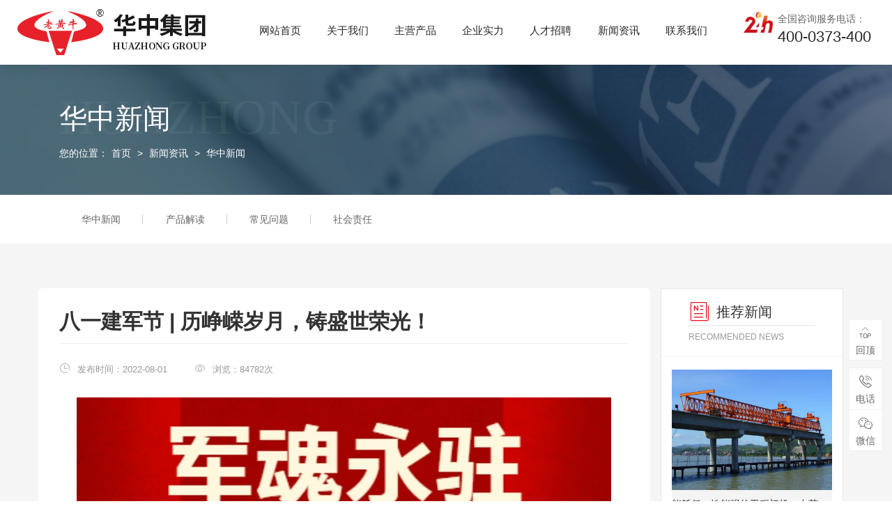

--- FILE ---
content_type: text/html; charset=utf-8
request_url: http://hzqzj.com/newsinfo/152
body_size: 4916
content:
<!DOCTYPE html>
<html>

<head>
    <meta charset="UTF-8">
<meta http-equiv="X-UA-Compatible" content="ie=edge">
<title>八一建军节 | 历峥嵘岁月，铸盛世荣光！-华中新闻-新闻资讯-河南省华中起重机集团有限公司</title>
<meta name="keywords" content="河南省华中起重机集团有限公司|施工升降机|井道施工升降机|双梁门式起重机|单梁门式起重机|单梁桥式起重机|双梁桥式起重机|工程门机|电动葫芦|抓斗">
<meta name="description" content="河南省华中起重机集团有限公司，专注起重运输机械行业28年，集研发、制造、销售、安装、服务于一体。产品主打“老黄牛”牌双梁起重机、门式起重机、单梁起重机、施工升降机、电动葫芦等，畅销全国各地，远销欧盟、美国、日本、韩国、新加坡等国家和地区，是目前国内规模较大的起重机制造厂家之一。咨询热线：13937336566">

<meta name="viewport" content="width=device-width, initial-scale=1.0, maximum-scale=1.0, user-scalable=no"/>
<meta name="apple-mobile-web-app-capable" content="yes" />
<meta name="apple-mobile-web-app-status-bar-style" content="black" />

<script src="/static/index/zm001/js/jquery.min.js"></script>
<script src="/static/index/zm001/js/layer/layer.js"></script>

<link rel="stylesheet" href="/static/index/zm001/js/bootstrap-4.5.3-dist/css/bootstrap.css">
<script type="text/javascript" src="/static/index/zm001/js/bootstrap-4.5.3-dist/js/bootstrap.min.js"></script>

<link rel="stylesheet" href="/static/index/zm001/css/common.css">
<link rel="stylesheet" href="/static/index/zm001/css/index.css?v=1.1">
<link rel="stylesheet" href="/static/index/zm001/css/inner.css?v=1.1">

<link rel="stylesheet" href="/static/index/zm001/css/swiper-bundle.min.css">
<script src="/static/index/zm001/js/swiper-bundle.min.js"></script>

<link rel="stylesheet" href="/static/index/zm001/css/glightbox.css"></link>
<link rel="stylesheet" href="//at.alicdn.com/t/font_2852861_4ap6imkrdb1.css">

<script src="/static/index/zm001/js/wow.min.js"></script>
<link rel="stylesheet" href="/static/index/zm001/css/animate.min.css">
<script src="/static/index/zm001/js/smooth.min.js"></script>
<script>
  var wow = new WOW({
    boxClass: 'wow',
    animateClass: 'animated',
    offset: 30,
    mobile: true,
    live: true
  });
  wow.init();
</script>

</head>

<body>
<script>
    function scrollDirection() {
        var p = 0, t = 0;
        $(window).scroll(function (e) {
            p = $(this).scrollTop();
            if (t <= p) {
                //向下滚
                $(".header").addClass('scroll_bottom');
            } else {
                $(".header").removeClass('scroll_bottom');
                //向上滚
            }
            setTimeout(function () {
                t = p;
            }, 0);
        });
    }
    if(window.outerWidth > 992) {
        scrollDirection();
    }
</script>
<div class="header fixed-top">
    <div id="top_index" class="container-fluid">
        <div class="row">
            <div id="logo" class="col-xl-3 col-lg-3 col-11">
                <a href="http://www.hzqzj.com">
                    <img src="/uploads/20211210/66f5abd7d19037e95f691e1fe22c967f.PNG" title="河南省华中起重机集团有限公司" alt="河南省华中起重机集团有限公司">
                </a>
            </div>
            <ul id="nav" class="col-xl-7 col-lg-9 d-none d-lg-block">
                <li><a href="/">网站首页</a></li>
                <li><a href="/company.html">关于我们</a></li>
                <li><a href="/picture/17.html">主营产品</a></li>
                <li><a href="/article/20.html">企业实力</a></li>
                <li><a href="/job.html">人才招聘</a></li>
                <li><a href="/news.html">新闻资讯</a></li>
                <li><a href="/contact.html">联系我们</a></li>
                <div class="clearfix"></div>
            </ul>
            <div id="top_tel" class="col-2 d-none d-xl-block">
                <div class="top_tel_con">
                    <div class="pic"><img src="/static/index/zm001/images/tel.png"></div>
                    <div class="float-left">
                        全国咨询服务电话：<br><span>400-0373-400</span>
                    </div>
                    <div class="clearfix"></div>
                </div>
            </div>
            <div class="clearfix"></div>
        </div>
    </div>


    <link rel="stylesheet" href="/static/index/zm001/css/nav.css">
    <div id="c-header">
        <ul class="c-nav2 clearfix">
            <li><a href="/">网站首页</a></li>
            <li>
                <a href="javascript:;">主营产品<i class="iconfont icon-xialajiantouxiao"></i></a>
                <ul>
                                        <li><a href="/product/10.html">施工升降机<i class="iconfont iconjiantou1"></i></a>
                    </li>
                    <dl>
                                            </dl>
                                        <li><a href="/product/28.html">井道施工升降机<i class="iconfont iconjiantou1"></i></a>
                    </li>
                    <dl>
                                            </dl>
                                        <li><a href="/product/29.html">双梁门式起重机<i class="iconfont iconjiantou1"></i></a>
                    </li>
                    <dl>
                                            </dl>
                                        <li><a href="/product/11.html">单梁门式起重机<i class="iconfont iconjiantou1"></i></a>
                    </li>
                    <dl>
                                            </dl>
                                        <li><a href="/product/12.html">单梁桥式起重机<i class="iconfont iconjiantou1"></i></a>
                    </li>
                    <dl>
                                            </dl>
                                        <li><a href="/product/13.html">双梁桥式起重机<i class="iconfont iconjiantou1"></i></a>
                    </li>
                    <dl>
                                            </dl>
                                        <li><a href="/product/30.html">工程门机<i class="iconfont iconjiantou1"></i></a>
                    </li>
                    <dl>
                                            </dl>
                                        <li><a href="/product/26.html">电动葫芦<i class="iconfont iconjiantou1"></i></a>
                    </li>
                    <dl>
                                            </dl>
                                        <li><a href="/product/27.html">抓斗<i class="iconfont iconjiantou1"></i></a>
                    </li>
                    <dl>
                                            </dl>
                                    </ul>
            </li>
            <li><a href="/company.html">关于我们</a></li>
            <li><a href="/article/20.html">企业实力</a></li>
            <li><a href="/job.html">人才招聘</a></li>
            <li><a href="/news.html">新闻资讯</a></li>
            <li><a href="/contact.html">联系我们</a></li>
        </ul>
        <!-- 顶部移动端导航开关 -->
        <div class="c-switch right d-lg-none">
            <i></i>
            <i></i>
            <i></i>
        </div>

    </div>
</div>
<script>

    cNav();
    function cNav() {
        var oBody = $("body");
        var oNav = $("#c-header .c-nav");
        var oBtn = $("#c-header .c-switch");
        var oL = $("#c-header .c-nav li");
        var oA = $("#c-header .c-nav2 a");
        var num = 0;

        oBtn.click(function () {
            oBody.toggleClass('c-open');
        });

        $(window).resize(function () {
            if ($("#c-header .c-nav").css("display") == "block") {
                oBody.removeClass("c-open");
            }
        });

        oL.hover(function () {
            $(this).children("ul").stop().slideToggle();
        }, function () {
            $(this).children("ul").stop().slideToggle();
        });

        oA.click(function () {
            $(this).next().slideToggle();
        });

        oL.each(function () {
            if ($(this).hasClass("active")) {
                num = $(this).index();
            }
            $(this).hover(function () {
                        oL.eq(num).removeClass("active");
                    },
                    function () {
                        oL.eq(num).addClass("active");
                    });
        });
    }
</script>
<div id="zi_banner">
    <div class="pic">
        <img src="/static/index/zm001/images/xw_banner.jpg">
    </div>
    <div class="main">
        <div class="container">
            <i>huazhong</i>
            <h2>华中新闻</h2>
            <p>您的位置：<a href="/">首页</a> > <a href="/article/4.html">新闻资讯</a> > <a href="/article/22.html">华中新闻</a></p>
        </div>
    </div>
</div>
<div id="home" style="background: #fff !important;">
    <div class="container">
        <ul>
            <li><a href="/article/22.html">华中新闻</a></li>
            <li><a href="/article/23.html">产品解读</a></li>
            <li><a href="/article/24.html">常见问题</a></li>
            <li><a href="/article/25.html">社会责任</a></li>
        </ul>
        <div class="clearfix"></div>
    </div>
</div>

<div class="hui">
<div class="main container">

    <div class="row">

        <div class="news-detail-content col-lg-9 col-12">
            <div class="news-detail-title">
                <div class="h3">八一建军节 | 历峥嵘岁月，铸盛世荣光！</div>
                <div class="b"><i class="iconfont icon-shijian"></i>发布时间：2022-08-01&emsp;&emsp;&emsp;<i
                        class="iconfont icon-chakan2"></i>浏览：84782次
                </div>
            </div>
            <div class="news-detail">

                                <div class="img">
                    <img src="/uploads/20240709/3b9d970bde4622a19052d87d299691fc.jpg" alt="八一建军节 | 历峥嵘岁月，铸盛世荣光！">
                </div>
                

                <p style="text-align: center;"><img src="/uploads/editor/20221110/1668044283465505.png" title="" alt="image"/></p><p style="text-align: center;"><img src="/uploads/editor/20221110/1668044302946002.png" title="" alt="image"/></p>            </div>
            <div class="newsPage">
                <div class="page-a">上一篇：<a href="/newsinfo/153.html">华中起重：脚踏实地谋发展，做新时代的“老黄牛”</a></div>                <div class="page-a">下一篇：<a href="/newsinfo/151.html">能耗低、性能强的工程门机，力荐华中起重的“老黄牛”牌产品！</a></div>            </div>
        </div>


        <div class="col-lg-3 d-none d-lg-block">
            <div class="news-sider">
                <div class="in-title">
                    <h3><i class="iconfont icon-24gl-newspaper3"></i>推荐新闻</h3>
                    <em>Recommended news</em>
                </div>
                <ul id="xgcp">
                                        <a href="/newsinfo/151.html" title="能耗低、性能强的工程门机，力荐华中起重的“老黄牛”牌产品！">
                        <li>
                            <div class="pic" style="padding-bottom: 75%;">
                                <img src="/uploads/20221109/14853cc7415797d55ae4608f6e365afc.jpg" alt="">
                            </div>
                            <p>能耗低、性能强的工程门机，力荐华中起重的“老黄牛”牌产品！</p>
                        </li>
                    </a>
                                        <a href="/newsinfo/150.html" title="欢度国庆 | 盛世华诞临 举国来同庆">
                        <li>
                            <div class="pic" style="padding-bottom: 75%;">
                                <img src="/uploads/20221109/4b90d905f71eaa7d803b081bade5e01d.jpg" alt="">
                            </div>
                            <p>欢度国庆 | 盛世华诞临 举国来同庆</p>
                        </li>
                    </a>
                                        <div class="clear"></div>
                </ul>
            </div>


        </div>

    </div>

</div>
</div>
<div id="end_logo" class="d-none d-lg-block">
    <div class="container">
        <div class="row">
            <div class="float-left col-xl-3 col-lg-3">
                <img src="/static/index/zm001/images/end_logo.png">
            </div>
            <ul class="col-xl-9 col-lg-9">
                <div class="row">
                    <li class="col-xl-4 d-none d-xl-block">
                        <p><i class="iconfont icon-chuanzhen"></i></p>
                        <span>企业传真：0373-8612888</span>
                    </li>
                    <li class="col-xl-4 col-lg-6">
                        <p><i class="iconfont icon-youxiang"></i></p>
                        <span>企业邮箱：hzqzj@163.com</span>
                    </li>
                    <li class="col-xl-4 col-lg-6">
                        <p><i class="iconfont icon-dizhiguanli"></i></p>
                        <span>地址：河南省长垣县位庄工业区</span>
                    </li>
                </div>
            </ul>
        </div>
    </div>
</div>
<div id="end_nr_bj">
    <div class="main container">
        <div class="row">
            <div class="float-left col-lg-10 col-7">
                <ul class="d-none d-lg-block">
                    <li class="tit">关于我们</li>
                    <li><a href="/company.html#a">企业介绍</a></li>
                    <li><a href="/company.html#b">品牌文化</a></li>
                    <li><a href="/company.html#c">发展历程</a></li>
                    <li><a href="/company.html#d">资质荣誉</a></li>
                </ul>
                <ul class="d-none d-lg-block">
                    <li class="tit">主营产品</li>
                                        <li><a href="/product/10.html">施工升降机</a></li>
                                        <li><a href="/product/28.html">井道施工升降机</a></li>
                                        <li><a href="/product/29.html">双梁门式起重机</a></li>
                                        <li><a href="/product/11.html">单梁门式起重机</a></li>
                                    </ul>
                <ul class="d-none d-lg-block">
                    <li class="tit">企业实力</li>
                    <li><a href="/article/20.html">厂容厂貌</a></li>
                    <li><a href="/article/21.html">生产设备</a></li>
                    <li><a href="/article/18.html">工程案例</a></li>
                </ul>
                <ul class="d-none d-lg-block">
                    <li class="tit">新闻资讯</li>
                    <li><a href="/article/22.html">华中新闻</a></li>
                    <li><a href="/article/23.html">产品解读</a></li>
                    <li><a href="/article/24.html">常见问题</a></li>
                    <li><a href="/article/25.html">社会责任</a></li>
                </ul>

                <ul>
                    <li class="tit">联系我们</li>
                    <if condition="$config['linkman'] neq ''">
                        <li>联系人：韩经理 13937336566</li>
                    </if>
                    <if condition="$config['tel'] neq ''">
                        <li>电话：400-0373-400</li>
                    </if>
                    <if condition="$config['tel'] neq ''">
                        <li>邮箱：hzqzj@163.com</li>
                    </if>
                    <if condition="$config['address'] neq ''">
                        <li>地址：河南省长垣县位庄工业区</li>
                    </if>
                </ul>
            </div>
            <div class="float-right col-lg-2 col-5">
                <p><img src="/uploads/20211209/634a45ebbff7f42d74dbfd20a4181b73.JPG"/></p>
                <span>扫码关注</span>
            </div>
            <div class="clearfix"></div>
        </div>
    </div>
</div>
<div id="end_line" class="container">版权所有　河南省华中起重机集团有限公司　<a href="https://beian.miit.gov.cn/#/Integrated/index" target="_blank">备案号：豫ICP备17027497号-1</a>　<script type="text/javascript">document.write(unescape("%3Cspan id='cnzz_stat_icon_1281102696'%3E%3C/span%3E%3Cscript src='https://s4.cnzz.com/z_stat.php%3Fid%3D1281102696%26show%3Dpic' type='text/javascript'%3E%3C/script%3E"));</script></div>


<div class="d-xl-block d-none"><link rel="stylesheet" href="//at.alicdn.com/t/font_1909630_9v0nzd936nt.css">
<link rel="stylesheet" href="/static/index/zm001/css/kefu.css">

<div class="online_kefu">
    <ul>
        <li class="gotop" style="margin-bottom: 10px;">
            <div class="con">
                <i class="kficon k-icontop"></i>
                <span>回顶</span>
            </div>
            <!--<div class="hover_con"><p>返回顶部</p></div>-->
        </li>

                <li class="d-none d-lg-block" style="border-bottom: none;">
            <div class="con">
                <i class="iconfont icon-dianhua"></i>
                <span>电话</span>
            </div>
            <div class="hover_con">
                <p>400-0373-400</p>
            </div>
        </li>
        <li class="qrcode">
            <div class="con">
                <i class="iconfont icon-weixin"></i>
                <span>微信</span>
            </div>
            <div class="hover_con">
                <img src="/uploads/20211209/adb2fb1ea568b6ec16e137ba23e0029d.JPG" alt="官方微信">
                <p style="font-size: 14px">扫一扫 关注我们</p>
            </div>
        </li>
    </ul>
</div>

<script>
    $(function () {

        $('.gotop').click(function () {
            $("html,body").animate({scrollTop: 0}, 800);
            return false
        })
    })
</script></div>


<div class="d-lg-none">
    <div class="footer_zx">
        <a href="/">
            <i class="iconfont icon-shouye"></i>
            <p>网站首页</p>
        </a>
        <a href="tel:13937336566">
            <i class="iconfont icon-dianhua"></i>
            <p>咨询热线</p>
        </a>
    </div>
    <div class="kb50"></div>
</div>

<script src="/static/index/zm001/js/glightbox.js"></script>
<script>
    $(function () {
        GLightbox();
    })
</script>

<script>
    var lastPage = Number('');
    $('.webmap').click(function () {
        layer.open({
            type: 2,
            title: '网站地图',
            shade: 0.3,
            shadeClose: true,
            maxmin: false,
            scrollbar: false,
            area: ['550px', '440px'],
            content: ["/index/index/sitemap.html"]
        });
    });
    // 分页
    $('.page-btn').click(function () {
        var page = $('.page-inner input[name=page]').val();
        if (page > lastPage) {
            layer.msg('不能超过最大分页数');
            return false;
        } else {
            var href = $(this).attr('data-href');
            $(this).attr('href', href + page);
        }

    });
</script>
</body>

</html>

--- FILE ---
content_type: text/css
request_url: http://hzqzj.com/static/index/zm001/css/index.css?v=1.1
body_size: 9992
content:
.main{ line-height: 30px; padding: 5% 0;}

@media screen and (max-width:768px){
    .row{ margin: 0;}
}
.img-cover-4by3{ width: 100%; height: 0; padding-bottom: 50%; position: relative; overflow: hidden;}
.abs-center{ width: 100%; height: 100%; object-fit: cover; left: 0; position: absolute; text-align: center;}
/*.shuiyin{ position: absolute; left: 0; top: 0; z-index: 1; background: url("../images/shuiyin.png") repeat center top; width: 100%; height: 100%; background-size: 100%;}*/



#dituContent label {
  max-width: unset!important;
  text-align: center;
}

@media screen and (max-width:991px){
    .layui-layer{ width: 94% !important; left: 3% !important;}
}


/*头部*/
.header { z-index: 10; background-color: #fff; box-shadow: 0px 0px 20px 0px rgba(4, 0, 0, 0.1); -webkit-transition: all .3s; -moz-transition: all .3s; -ms-transition: all .3s; -o-transition: all .3s; transition: all .3s; }
.header.scroll_bottom { top: -150px; }

#top_index{ height: auto; margin: 0 auto;}
#logo{ padding-top: 1%; padding-bottom: 1%; text-align: center;}
#logo a{ display: block;}
#logo a img{ max-width: 100%; transition:0.5s; position: relative; z-index: 1; }
#top_tel{ color: #0063d0; transition:0.5s; padding: 0;}
.top_tel_con{ position: relative; z-index: 1; padding: 7% 0 0 0; transition: 0.3s;}
.top_tel_con .pic{ float: left; width: 20%; transition: 0.3s;}
.top_tel_con .pic img{ max-width: 100%;}
.top_tel_con .float-left{ width: 80%; padding-left: 3%; font-size: 14px; color: #686868; line-height: 25px; transition: 0.3s;}
.top_tel_con span{ display: block; font-size: 24px; color: #282828;}
@media screen and (max-width:1440px){
    #logo .font{ display: none !important;}
    .top_tel_con span{ font-size: 22px !important;}
}

@media screen and (max-width:991px){
    #top_index{ padding: 0; width: 100%;}
    #logo{ padding: 2%; text-align: left;}
    #logo a img{ max-width: 35%;}
}

#nav{ height: auto; transition:0.3s; padding-top: 1.5%; text-align: center;}
#nav li{ display: inline-block; width: 13%; height: 50px; line-height: 50px; font-size: 18px; font-weight: normal; color: #282828; text-align: center; transition:0.5s;}
#nav li a{ display: inline-block; position: relative; z-index: 1; color: #282828;}
#nav li:hover a{ color: #c3002f;}
#nav li a:after { content: '';  width: 100%; height: 3px; position: absolute; left: 0; bottom: 0; background-color: #c3002f; -webkit-transition: all .3s; -moz-transition: all .3s; -ms-transition: all .3s; -o-transition: all .3s; transition: all .3s; -webkit-transform: scaleX(0); -moz-transform: scaleX(0); -ms-transform: scaleX(0); -o-transform: scaleX(0); transform: scaleX(0); -webkit-transform-origin: left; -moz-transform-origin: left; -ms-transform-origin: left; -o-transform-origin: left; transform-origin: left; left: 0; }
#nav li:hover a::after { -webkit-transform: scaleX(1); -moz-transform: scaleX(1); -ms-transform: scaleX(1); -o-transform: scaleX(1); transform: scaleX(1); -webkit-transform-origin: right; -moz-transform-origin: right; -ms-transform-origin: right; -o-transform-origin: right; transform-origin: right; right: 0; }

@media (min-width: 1200px) and (max-width: 1440px){
  #nav li{ font-size: 15px;}
}
@media (min-width: 768px) and (max-width: 1200px){
  #nav{ margin-top: 0;}
  #nav li{ font-size: 15px;}
}

#banner img{ width: 100%;}
#banner .swiper-pagination{ bottom: 3%;}
#banner .swiper-pagination-bullet{ width: 20px; height: 5px; border-radius: 1px; transition:0.3s; opacity: 0.3;}
#banner .swiper-pagination-bullet-active{ width: 60px; background: #c3002f; opacity: 1;}
#banner .swiper-button-next:after,#banner .swiper-button-prev:after{ display: none;}
#banner .swiper-button-next i,#banner .swiper-button-prev i{ color: #fff; font-size: 40px;}
#banner .swiper-button-next,#banner .swiper-button-prev{ background: rgba(0,0,0,0.2); width: 50px; height: 80px; line-height: 80px;}
#banner .swiper-button-next{ right: 5%;}
#banner .swiper-button-prev{ left:5%; }

#mobile_banner img{ width: 100%;}
#mobile_banner .swiper-pagination-bullet-active{ background: #d33f23;}

@media screen and (max-width:1440px){
}
@media screen and (max-width:1200px){
    #banner .gallery-thumbs .swiper-slide span{ font-size: 12px;}
}


/*底部*/
#end_nr_bj{ background: #fff; width: 100%; height: auto; overflow: hidden; color: #999999; position: relative;}
#end_nr_bj a{ color: #999999; transition: 0.3s; position: relative;}
#end_nr_bj a:hover{ color: #c3002f;}
#end_nr_bj a:after{z-index:1;content: ''; position: absolute; left: 0; bottom: 0; display: block; height:5px; background-color: rgba(51, 51, 51, .1);width:100%; -webkit-transition: transform .5s; -moz-transition: transform .5s; -ms-transition: transform .5s; -o-transition: transform .5s; transition: transform .5s; -webkit-transform: scaleX(0); transform: scaleX(0);-webkit-transform-origin: right center;transform-origin: right center;}
#end_nr_bj a:hover::after{ -webkit-transform-origin: left center;transform-origin: left center;  -webkit-transform: scaleX(1); -moz-transform: scaleX(1); -ms-transform: scaleX(1); -o-transform: scaleX(1); transform: scaleX(1);}

#end_nr_bj .main{ padding: 2% 0; border-top: 1px solid #ececec;}
#end_nr_bj .main .float-left ul{ float: left; width: 18%;}
#end_nr_bj .main .float-left ul:last-of-type{ width: 28%;}
#end_nr_bj .main .float-left ul .tit{ font-size: 16px; color: #333333; position: relative; height: 40px; margin-bottom: 10px;}
#end_nr_bj .main .float-left ul .tit:before{ position: absolute; left: 0; bottom: 0; content: ''; height: 2px; background: #d1d1d1; width: 30px; transition:0.3s;}
#end_nr_bj .main .float-left ul li{ line-height: 30px; transition:0.3s;}
#end_nr_bj .main .float-left ul:hover .tit:before{ width: 60px;}
#end_nr_bj .main .float-right{ text-align: center;}
#end_nr_bj .main .float-right img{ max-width: 60%;}
#end_nr_bj .main .float-right span{ display: block; padding-top: 3%;}
@media screen and (max-width:1400px){
    #end_nr_bj .main .float-left ul{ padding: 0 3%;}
}
@media screen and (max-width:1200px){
    #end_nr_bj .main .float-left ul{ font-size: 12px;}
}

@media screen and (max-width:1000px){
    #end_nr_bj .main .float-left ul:last-of-type{ width: 100%;}
}
@media screen and (max-width:768px){
    #end_nr_bj .main .float-right{ padding-top: 10%;}
}

#end_line{ height: auto; padding: 10px 0; line-height: 30px; color: #999999; border-top: 1px solid #ececec;}
#end_line a{ color: #999999;}
#end_line a:hover{ color: #000;}

.footer_zx{ height:60px; overflow: hidden; right:0; bottom:0; z-index: 20; width:100%; line-height: 25px; position: fixed; background-color:#1e2830;}
.footer_zx a{ color:#fff !important; display: block; width: 50%; height: 100%; float: left; text-align: center; background-color:#1e2830;}
.footer_zx a:last-of-type{ background: #c3002f;}
.footer_zx i{ font-size: 28px; padding: 2% 0 1%; font-weight: normal;}
.footer_zx p{font-size: 13px;}
.kb50{ height: 60px;}
@media screen and (max-width:768px){
    .footer_zx i{ padding: 4% 0 1%;}
}


#end_yqlj{ background: #f5f5f5; width: 100%; line-height: 30px; padding: 10px 0; color: #999; position: relative;}
#end_yqlj .float-left{ line-height: 65px;}
#end_yqlj .float-left p{ float: left; color: #c3002f; font-size: 20px;}
#end_yqlj .float-left a{ color: #999; font-size: 16px; padding: 0 2%;}
#end_yqlj .float-right p{ color: #666666;}
#end_yqlj .float-right span{ color: #c20023; font-size: 30px; font-family: Bahnschrift;}


#end_logo{ padding: 2% 0; background: #fff; position: relative;}
#end_logo .float-left img{ max-width: 100%;}
#end_logo ul li{ height: 48px; line-height: 48px; color: #666666;}
#end_logo ul li p{ float: left; width: 25px; height: 25px; margin: 10px 10px 0 0 !important; background: #c3002f; border-radius: 100%; text-align: center; line-height: 25px; color: #fff;}
@media screen and (max-width:1440px){
}




/*首页*/
#gsjj .jj_tit{ position: relative;}
#gsjj .jj_tit:before{ position: absolute; content: 'about us'; font-family: Impact; font-size: 150px; top: 30%; color: rgba(40,40,40,0.02); text-transform: uppercase; font-weight: bold;}
#gsjj .jj_tit h2{ color: #282828; font-size: 36px;}
#gsjj .jj_tit h2 span{ color: #c3002f; font-size: 48px; font-weight: bold;}
#gsjj .jj_tit p{ color: #282828; font-size: 24px; font-weight: 100;}
#gsjj .content{ color: #666666; padding: 7% 0 5%; line-height: 38px; font-size: 16px;}

#gsjj .more{ color: #c3002f; padding: 0;}
#gsjj .more .icon-more{float: right;}
#gsjj .more .circle {width: 2rem; height: 2rem; border: 1px solid rgba(0, 0, 0, 0.5); border-radius: 50%; position: relative;z-index: 3; display: block; -webkit-transition: all .3s; -moz-transition: all .3s; -ms-transition: all .3s; -o-transition: all .3s; transition: all .3s; }
#gsjj .more .circle::before { width: 4px; height: 0; border-bottom: 1px solid rgba(0, 0, 0, 0.5); content: ''; position: absolute; margin: auto; top: 0; bottom: 0; left: 7px; -webkit-transition: all .3s; -moz-transition: all .3s; -ms-transition: all .3s; -o-transition: all .3s; transition: all .3s; -webkit-transform: scaleX(12); -moz-transform: scaleX(12); -ms-transform: scaleX(12); -o-transform: scaleX(12); transform: scaleX(12); -webkit-transform-origin: right; -moz-transform-origin: right; -ms-transform-origin: right; -o-transform-origin: right; transform-origin: right; }
#gsjj .more .circle::after { content: ''; display: block; width: 5px; height: 5px; position: absolute; margin: auto; top: 0; bottom: 0; left: 0; right: 0; background-color: #666666; border-radius: 50%; }
#gsjj .more:hover .icon-more .circle { -webkit-transform: translateX(-100%); -moz-transform: translateX(-100%); -ms-transform: translateX(-100%); -o-transform: translateX(-100%); transform: translateX(-100%); }
#gsjj .more:hover .icon-more .circle::before { -webkit-transform: scaleX(12) translateX(100%); -moz-transform: scaleX(12) translateX(100%); -ms-transform: scaleX(12) translateX(100%); -o-transform: scaleX(12) translateX(100%); transform: scaleX(12) translateX(100%); }

.gsjj_lb{ padding-top: 5%;}
.gsjj_lb li{ text-align: center;}
.gsjj_lb li p{ color: #c3002f; font-size: 60px; min-height: 44px; font-family: Bahnschrift; letter-spacing: -3px; position: relative; display: inline-block; background: url("../images/yuan.png") no-repeat top right; transition: 0.3s;}
.gsjj_lb li p sup{ color: #333333; font-size: 16px; position: absolute; right: -60%; top: 0; letter-spacing: 0;}
.gsjj_lb li span{ display: block; font-size: 16px; padding-top: 5px;}
/*#gsjj ul li:hover p{ background: url("../images/yuan.png") no-repeat top left;}*/

#gsjj_pic{ text-align: center;}
#gsjj_pic img{ max-width: 100%;}

@media screen and (max-width:1440px){
    .gsjj_lb li p{ font-size: 50px;}
    .gsjj_lb li p sup{ font-size: 14px;}
    .gsjj_lb li span{ font-size: 14px;}
    #gsjj .content{ font-size: 15px;}
}
@media screen and (max-width:1200px){
    #gsjj .jj_tit h2{ font-size: 26px;}
    #gsjj .jj_tit h2 span{ font-size: 36px;}
    #gsjj .jj_tit p{ font-size: 20px;}
    #gsjj .jj_tit:before{ font-size: 100px;}
    #gsjj .content{ font-size: 14px; line-height: 30px; padding: 5% 0;}
    .gsjj_lb li{ line-height: 30px;}
    .gsjj_lb li p{ font-size: 42px; background: none; min-height: auto;}
    .gsjj_lb li p sup{ right: -80%;}
}
@media screen and (max-width:991px){
    #gsjj_pic{ margin-bottom: 3%;}
}

@media screen and (max-width:768px){
    #gsjj .jj_tit h2{ font-size: 22px;}
    #gsjj .jj_tit h2 span{ font-size: 36px;}
    #gsjj .jj_tit p{ font-size: 16px;}
    #gsjj .jj_tit:before{ font-size: 88px;}
    .gsjj_lb li{ margin-bottom: 5%; line-height: 25px;}
    .gsjj_lb li p{ font-size: 40px;}
}


.hui{ background: #f5f5f5;}
.tit_in{ position: relative; text-align: center;}
.tit_in p{ float: left; width: 45px; height: 45px; background: #c3002f; border-radius: 100%; text-align: center; line-height: 45px;}
.tit_in span{ position: relative; float: left; padding: 0 20px; color: #373737; font-size: 30px; line-height: 45px;}
.tit_in span:before{ position: absolute; content: ''; background: #aeaeae; width: 1px; height: 50%; right: 0; top: 25%; }

.tit_cp li{ float: left; padding: 0 1%; line-height: 45px;}
.tit_cp li a{ display: inline-block; position: relative; color: #666666;}
.tit_cp li a:after{z-index:1;content: ''; position: absolute; left: 0; bottom: 15px; display: block; height:5px; background-color: rgba(195, 0, 47, .2);width:100%; -webkit-transition: transform .5s; -moz-transition: transform .5s; -ms-transition: transform .5s; -o-transition: transform .5s; transition: transform .5s; -webkit-transform: scaleX(0); transform: scaleX(0);-webkit-transform-origin: right center;transform-origin: right center;}
.tit_cp li a:hover{ color: #c3002f;}
.tit_cp li a:hover::after{ -webkit-transform-origin: left center;transform-origin: left center;  -webkit-transform: scaleX(1); -moz-transform: scaleX(1); -ms-transform: scaleX(1); -o-transform: scaleX(1); transform: scaleX(1);}
.tit_font{ float: left; padding-left: 3%; height: 45px; line-height: 45px; color: #666666; font-size: 15px;}
@media screen and (max-width:1200px){
    .tit_cp li{ font-size: 12px; padding: 0 0.5%;}
}

@media screen and (max-width:991px){
    .tit_in span:before{ display: none;}
    .tit_in p{ width: 35px; height: 35px; line-height: 35px;}
    .tit_in p img{ max-width: 80%;}
    .tit_in span{ font-size: 20px; line-height: 35px;}
    .tit_cp li{ line-height: 35px;}
}



#kjcx{position: relative; margin-top: 3%;}
#kjcx .swiper-container {
    width: 100%;
    height: 100%;
}
#kjcx .swiper-slide {
    transition:0.3s;
    position: relative;
    padding-bottom: 40px;
    /* Center slide text vertically */
    flex-direction: column;
    display: -webkit-box;
    display: -ms-flexbox;
    display: -webkit-flex;
    display: flex;
    -webkit-box-pack: center;
    -ms-flex-pack: center;
    -webkit-justify-content: center;
    justify-content: center;
    -webkit-box-align: center;
    -ms-flex-align: center;
    -webkit-align-items: center;
    align-items: center;
}
#kjcx .swiper-slide .pic{ display: block; width: 100%; height: 0; padding-bottom: 75%; position: relative; overflow: hidden;}
#kjcx .swiper-slide .pic img{ width: 100%; height: 100%; object-fit: cover; left: 0; position: absolute; transition:0.3s;}
#kjcx .swiper-slide .tit{ position: absolute; bottom: 0; left: 5%; height: auto; line-height: 30px; padding: 3% 0; background: #fff; width: 90%; text-align: center; transition: 0.3s;}
#kjcx .swiper-slide .tit p{ display: inline-block; font-size: 18px; color: #1e2830;}
#kjcx .swiper-slide .tit span{ display: block; position: relative; text-transform: uppercase; font-size: 14px; color: #dfdfdf;}
#kjcx .swiper-slide .tit span:before{ position: absolute; width: 20%; height: 1px; bottom: 20%; left: 40%; content: ''; background: #dfdfdf;}
#kjcx .swiper-slide:hover img{ transform: scale(1.1);}
#kjcx .swiper-slide:hover .tit{ background-color: #c3002f;}
#kjcx .swiper-slide:hover .tit p{ color: #fff;}

#kjcx .swiper-button-next:after,#kjcx .swiper-button-prev:after{ display: none;}
#kjcx .control-bar .prev_next{ right: 0; opacity: 1; z-index: 8;}
#kjcx .control-bar .prev_next.prev{ left: 0; opacity: 1; z-index: 8;}
#kjcx .control-bar .w-btn { border-radius: 0; width: 35px; height: 35px; margin: 2px; text-align: center; line-height: 35px; background-color: #8a8a8a; position: relative; color: #eeeeee; cursor: pointer; -webkit-transition: all .3s; -moz-transition: all .3s; -ms-transition: all .3s; -o-transition: all .3s; transition: all .3s; }
#kjcx .control-bar .w-btn:hover { background-color: #c3002f; color: #ffffff; }
#kjcx .control-bar .prev_next i { display: block; width: 0; position: relative; height: 1px; background-color: CurrentColor; -webkit-transition: all .3s; -moz-transition: all .3s; -ms-transition: all .3s; -o-transition: all .3s; transition: all .3s; }
#kjcx .control-bar .prev_next i::before, #kjcx .control-bar .prev_next i::after { content: ''; display: block; width: 10px; height: 1px; background-color: CurrentColor; position: absolute; margin: auto; -webkit-transition: all .3s; -moz-transition: all .3s; -ms-transition: all .3s; -o-transition: all .3s; transition: all .3s; }
#kjcx .control-bar .prev_next i::before { -webkit-transform: rotate(45deg); -moz-transform: rotate(45deg); -ms-transform: rotate(45deg); -o-transform: rotate(45deg); transform: rotate(45deg); }
#kjcx .control-bar .prev_next i::after { -webkit-transform: rotate(-45deg); -moz-transform: rotate(-45deg); -ms-transform: rotate(-45deg); -o-transform: rotate(-45deg); transform: rotate(-45deg); }
#kjcx .control-bar .prev_next.next i { margin-left: 10px; }
#kjcx .control-bar .prev_next.next i::before, #kjcx .control-bar .prev_next.next i::after { right: 0; transform-origin: right; }
#kjcx .control-bar .prev_next.prev i { margin-right: 10px; }
#kjcx .control-bar .prev_next.prev i::before, #kjcx .control-bar .prev_next.prev i::after { left: 0; transform-origin: left; }
#kjcx .control-bar .prev_next:hover i { width: 20px; margin: 0; }
#kjcx .control-bar .prev_next:hover i::before, #kjcx .control-bar .prev_next:hover i::after { width: 8px; }
#kjcx .control-bar .more i { width: 15px; height: 1px; background-color: CurrentColor; position: relative; -webkit-transition: all .3s; -moz-transition: all .3s; -ms-transition: all .3s; -o-transition: all .3s; transition: all .3s; }
#kjcx .control-bar .more i::before, #kjcx .control-bar .more i::after { content: ''; display: block; width: 100%; height: 100%; background-color: CurrentColor; position: absolute; margin: auto; -webkit-transition: all .3s; -moz-transition: all .3s; -ms-transition: all .3s; -o-transition: all .3s; transition: all .3s; }
#kjcx .control-bar .more i::before { top: -6px; }
#kjcx .control-bar .more i::after { bottom: -6px; }
#kjcx .control-bar .more:hover i { -webkit-transform: rotate(90deg); -moz-transform: rotate(90deg); -ms-transform: rotate(90deg); -o-transform: rotate(90deg); transform: rotate(90deg); width: 2px; height: 2px; }

@media screen and (max-width:768px){
}



#hxys{ background: url("../images/ysbj.jpg") no-repeat center fixed;}
#hxys .main{ padding-top: 0;}
#huanjing .swiper-container { width: 100%; height: auto; margin-left: auto; margin-right: auto;}
#huanjing .swiper-slide { background-size: cover; background-position: center; position: relative;}

#huanjing .gallery-top { height: auto; width: 100%; margin: 0 0 4%; position: relative;}
#huanjing .gallery-top .ystit{ position: absolute; left: 0; top: 0; color: #fff; line-height: 40px; padding-top: 10%; z-index: 5;}
#huanjing .gallery-top .ystit h2{ color: #d70022; font-size: 30px;}
#huanjing .gallery-top .ystit span{ color: rgba(255,255,255,0.2); font-family: Arial; font-weight: 100; font-size: 32px; text-transform: uppercase;}
#huanjing .gallery-top .ystit p{ color: rgba(255,255,255,0.8); text-transform: uppercase; font-size: 20px;}
#huanjing .gallery-top .row{ margin: 0;}
#huanjing .gallery-top .swiper-slide .pic{ padding: 0; text-align: center;}
#huanjing .gallery-top .swiper-slide .pic img{ max-width: 100%;}
#huanjing .gallery-top .swiper-slide .font{ padding: 20% 0 0; position: relative; color: #fff;}
#huanjing .gallery-top .swiper-slide .font ul li{ color: rgba(255,255,255,0.6); font-size: 16px; line-height: 50px;}
#huanjing .gallery-thumbs { height: auto; box-sizing: border-box; background: #fff;}
#huanjing .gallery-thumbs .swiper-slide { cursor: pointer; transition:0.3s; padding: 2% 2% 2% 7%; border-right: 1px solid #ededed;}
#huanjing .gallery-thumbs .swiper-slide:after{ position: absolute; left: -100%; top: -100%; background: url("../images/ys_bj1.png") no-repeat left top; width: 56px; height: 35px; content: ''; transition: 0.5s;}
#huanjing .gallery-thumbs .swiper-slide:before{ position: absolute; right: -100%; bottom: -100%; content: ''; background: url("../images/ys_bj2.png") no-repeat left top; width: 39px; height: 36px; transition: 0.5s;}
#huanjing .gallery-thumbs .swiper-slide:last-of-type{ border: none;}
#huanjing .gallery-thumbs .swiper-slide p{ float: left; width: 55px; height: 55px; text-align: center; line-height: 55px; border-radius: 100%; background: #c3002f; color: #fff;}
#huanjing .gallery-thumbs .swiper-slide p i{ font-size: 30px;}
#huanjing .gallery-thumbs .swiper-slide span{ display: block; float: left; width: 50%; padding-left: 5%; color: #333333; font-size: 16px; transition: 0.3s; position: relative; line-height: 30px;}
#huanjing .gallery-thumbs .swiper-slide-thumb-active{ background: #c3002f; border: none;}
#huanjing .gallery-thumbs .swiper-slide-thumb-active:after{ left: 0; top: 0;}
#huanjing .gallery-thumbs .swiper-slide-thumb-active:before{ right: 0; bottom: 0;}
#huanjing .gallery-thumbs .swiper-slide-thumb-active p{ background: #fff; color: #c3002f; }
#huanjing .gallery-thumbs .swiper-slide-thumb-active span{ color: #fff;}
@media screen and (max-width:1440px){
    #huanjing .gallery-thumbs .swiper-slide{ padding: 2% 3%;}
    #huanjing .gallery-thumbs .swiper-slide span{ width: 70%;}
}
@media screen and (max-width:1200px){
}
@media screen and (max-width:991px){
    #huanjing .gallery-top .swiper-slide .font{ padding-top: 25%;}
    #huanjing .gallery-top .swiper-slide .font ul li{ line-height: 40px; font-size: 15px;}
    #huanjing .gallery-thumbs .swiper-slide span{ width: 75%;}
}

@media screen and (max-width:768px){
    #huanjing .gallery-top .ystit h2{ font-size: 22px;}
    #huanjing .gallery-top .ystit span{ font-size: 20px;}
    #huanjing .gallery-top .swiper-slide .font{ padding-top: 32%;}
    #huanjing .gallery-top .swiper-slide .font ul li{ line-height: 30px; font-size: 14px;}
}



#xinwen{ margin-top: 3%;}
#xinwen .swiper-container {
    width: 100%;
    height: 100%;
    position: relative;
}
#xinwen .swiper-slide {
    text-align: left;
    transition: 0.3s;
    position: relative;
    cursor: pointer;
    background: #f5f5f5;
    padding-bottom: 17%;

    /* Center slide text vertically */
    flex-direction: column;
    display: -webkit-box;
    display: -ms-flexbox;
    display: -webkit-flex;
    display: flex;
    -webkit-box-pack: center;
    -ms-flex-pack: center;
    -webkit-justify-content: center;
    justify-content: center;
    -webkit-box-align: center;
    -ms-flex-align: center;
    -webkit-align-items: center;
    align-items: center;
}
#xinwen .swiper-slide .pic{ display: block; width: 100%; height: 0; padding-bottom: 60%; position: relative; overflow: hidden; transition:0.3s;}
#xinwen .swiper-slide .pic img{ width: 100%; height: 100%; object-fit: cover; left: 0; position: absolute; transition:0.3s;}
#xinwen .swiper-slide .xw_con{ transition: 0.3s; background: #f5f5f5; width: 100%; padding: 5%; position: absolute; height: 45%; left: 0; bottom: 0; z-index: 1;}
#xinwen .swiper-slide .xw_con p{ text-align: left; width: 100%; color: #333333; font-size: 24px; height: 50px; line-height: 50px; transition:0.3s; white-space: nowrap; text-overflow:ellipsis; overflow: hidden;}
#xinwen .swiper-slide .xw_con span{ display: block; text-align: left; width: 100%; color: #999999; font-size: 14px;}
#xinwen .swiper-slide .xw_con .content{ color: #666666; font-size: 16px; padding: 3% 0;}
#xinwen .swiper-slide .xw_con .more{ float: left; color: #fff; background: #c3002f; padding: 0 7%; margin-top: 2%; height: 40px; line-height: 40px; transition: 0.3s; opacity: 0;}
#xinwen .swiper-slide:hover img{ transform: scale(1.1);}
#xinwen .swiper-slide:hover .xw_con{ height: 100%; padding: 15% 8%;}
#xinwen .swiper-slide:hover .xw_con .content{ line-height: 35px;}
#xinwen .swiper-slide:hover .xw_con .more{ opacity: 1; margin-top: 5%;}
@media screen and (max-width:1440px){
    #xinwen .swiper-slide .xw_con p{ font-size: 18px; height: 40px; line-height: 40px;}
    #xinwen .swiper-slide .xw_con .content{ font-size: 14px; padding: 1% 0;}
}
@media screen and (max-width:991px){
    #xinwen .swiper-slide .xw_con p{ font-size: 16px; height: 30px; line-height: 30px;}
}
@media screen and (max-width:768px){
    #xinwen .swiper-slide .xw_con .content{ font-size: 12px; padding: 0; line-height: 25px;}

}





/*公司简介*/
#gsjj_con .tit{ position: relative; background: url("../images/jj_logo.png") no-repeat right center;}
#gsjj_con .tit:before{ position: absolute; content: 'about us'; font-family: Impact; font-size: 72px; top: 15%; color: rgba(40,40,40,0.1); text-transform: uppercase; font-weight: bold;}
#gsjj_con .tit h2{ color: #282828; font-size: 36px;}
#gsjj_con .tit h2 span{ color: #c3002f; font-size: 48px; font-weight: bold;}
#gsjj_con .tit p{ color: #282828; font-size: 16px; text-transform: uppercase; opacity: 0.5; line-height: 20px; padding-top: 1.5%;}
#gsjj_con .con{ padding: 0 2% 2% 0; color: #666666; height: 385px; overflow-y: scroll; margin-top: 3%;}
#gsjj_con .con::-webkit-scrollbar{
    width:3px;
    height:6px ;
}
#gsjj_con .con::-webkit-scrollbar-track{
    box-shadow: inset 0 0 6px transparent;
    background: #e8e8e8;
}
#gsjj_con .con::-webkit-scrollbar-thumb{
    background: #c3002f;
}
@media screen and (max-width:1440px){
    #gsjj_con .tit h2 span{ font-size: 38px;}
    #gsjj_con .tit h2{ font-size: 26px;}
    #gsjj_con .tit p{ font-size: 12px; padding: 0;}
}
@media screen and (max-width:1200px){
    #gsjj_con .tit{ background: none;}
    #gsjj_con .con{ height: 278px;}
}



#whbj{ background: url("../images/wh_bj.jpg") no-repeat center;}
#whbj .tit_in span,#whbj .tit_font{ color: #fff;}
.whnr .col-12{ padding: 0 0.8%;}
.whnr .col-6{ padding: 0 0.5%;}

.wh_font{ background: #fff; padding: 10.2% 15%; text-align: center; transition: 0.3s; cursor: pointer;}
.wh_font.p1{ padding: 50% 15%;}
.wh_font p{ color: #c3002f; font-size: 26px;}
.wh_font i{ color: #c40331; font-size: 30px;}
.wh_font span{ display: block; padding-top: 1%; color: #666666; font-size: 16px;}
.wh_font.p1 span{ padding-top: 5%;}
.wh_font.p2{ padding: 17% 15%;}
.wh_font:hover{ background: rgba(195,0,47,0.7);}
.wh_font:hover p,.wh_font:hover i,.wh_font:hover span{ color: #fff;}
@media screen and (max-width:1440px){
    .wh_font.p1{ padding: 40% 15%; margin-bottom: 2%;}
    .wh_font.p2{ padding: 16% 15%;}
}
@media screen and (max-width:1200px){
    .wh_font.p2{ padding: 15% 15%;}
}
@media screen and (max-width:991px){
    .whnr,.whnr .row{ margin: 0;}
    .wh_font.p1{ padding: 5% 15%; margin-bottom: 2%;}
    .wh_font.p2{ padding: 10% 15%;}
}
@media screen and (max-width:768px){
    .wh_font p{ font-size: 22px;}
    .wh_font span{ font-size: 12px;}
}


#zzry_bj{ background: url("../images/zzry_bj.jpg") no-repeat center;}
#zzry_bj .tit_in span,#zzry_bj .tit_font{ color: #fff;}


#rybj{ position: relative; padding: 0; margin-top: 3%;}
#rybj .swiper-container {
    width: 100%;
    height: 100%;
}

#rybj .swiper-slide {
    text-align: center;
    background: url("../images/rybj.png") no-repeat center top;
    background-size: 100% 100%;
    padding: 13px;

    /* Center slide text vertically */
    display: -webkit-box;
    display: -ms-flexbox;
    display: -webkit-flex;
    display: flex;
    -webkit-box-pack: center;
    -ms-flex-pack: center;
    -webkit-justify-content: center;
    justify-content: center;
    -webkit-box-align: center;
    -ms-flex-align: center;
    -webkit-align-items: center;
    align-items: center;
}
#rybj .swiper-slide .pic{ width: 100%; height: 0; padding-bottom: 140%; position: relative; overflow: hidden;}
#rybj .swiper-slide .pic img{ width: 100%; height: 100%; object-fit: cover; left: 0; position: absolute; text-align: center; transition:0.3s;}
#rybj .swiper-slide:hover .pic img{ transform: scale(1.1);}
#rybj .swiper-button-next:after,#rybj .swiper-button-prev:after{ display: none;}
#rybj .swiper-button-next,#rybj .swiper-button-prev{ position: absolute; background: none; width: 60px; height: 60px; top: 50%;}
#rybj .swiper-button-next{ right: -8%;}
#rybj .swiper-button-prev{ left: -8%;}
#rybj .swiper-button-next i,#rybj .swiper-button-prev i{ font-size: 60px; color: #bbbbbb; transition:0.3s;}
#rybj .swiper-button-next:hover i,#rybj .swiper-button-prev:hover i{ color: #c3002f;}
@media screen and (max-width:1440px){
    #rybj .swiper-button-next,#rybj .swiper-button-prev{ display: none;}
}

@media screen and (max-width:765px){
    #rybj{ background-size: 100%;}
}

.rymore{ background: #c3002f; height: 40px; line-height: 40px; color: #fff; border-radius: 5px; margin: 3% auto 0; text-align: center; width: 15%;}

#qyfz .swiper-container { width: 100%; height: auto; margin-left: auto; margin-right: auto;}
#qyfz .swiper-slide { background-size: cover; background-position: center; position: relative;}
#qyfz .gallery-top { height: auto; width: 100%; padding: 3% 0 2%;}
#qyfz .gallery-top .swiper-slide{ padding: 0;}
#qyfz .gallery-top .swiper-slide .tit{ width: 100%; height: auto; transition: 0.3s; border-right: 1px dashed #e2e2e2;}
#qyfz .gallery-top .swiper-slide .tit .bt p{ color: #c3002f; font-size: 30px; font-weight: bold;}
#qyfz .gallery-top .swiper-slide .tit .bt span{ color: #999999; font-size: 18px; line-height: 40px; text-transform: uppercase; position: relative; display: block;}
#qyfz .gallery-top .swiper-slide .tit .bt span:before{ position: absolute; left: 0; bottom: 0; background: #e2e2e2; content: ''; width: 5%; height: 2px;}
#qyfz .gallery-top .swiper-slide .tit .con{ padding-top: 10%;}
#qyfz .gallery-top .swiper-slide .tit .con p{ color: #c3002f; font-size: 24px; font-weight: bold;}
#qyfz .gallery-top .swiper-slide .tit .con span{ color: #333333; font-size: 15px;}
#qyfz .gallery-top .swiper-slide .font{ padding-left: 5%; color: #666666; font-size: 16px; line-height: 40px;}

#qyfz .gallery-thumbs { height: auto; text-align: center; padding: 0 5%; box-sizing: border-box; position: relative;}
#qyfz .gallery-thumbs:before{ position: absolute; content: ''; left: 30px; bottom: 50px; height: 1px; width: 95.5%; border-bottom: 1px dashed #e2e2e2;}
#qyfz .gallery-thumbs .swiper-slide { height: auto; font-size: 14px; cursor: pointer; transition: 0.3s; text-align: center;}
#qyfz .gallery-thumbs .swiper-slide .bz{ display: inline-block; position: relative; width: 30px; height: 30px; margin-bottom: 2%;}
#qyfz .gallery-thumbs .swiper-slide .bz::before{ position: absolute; content: ''; left: 0; top: 0; width: 100%; height: 100%; border-radius: 100%; background: rgba(226,226,226,0.2); transition: 0.3s;}
#qyfz .gallery-thumbs .swiper-slide .bz::after{ position: absolute; content: ''; left: 15%; top: 15%; width: 70%; height: 70%; border-radius: 100%; background: rgba(226,226,226,1); transition: 0.3s;}
#qyfz .gallery-thumbs .swiper-slide .bz i{ position: relative; z-index: 1; color: #fff; font-size: 8px; transition: 0.3s;}
#qyfz .gallery-thumbs .swiper-slide h4{ color: #666666; font-size: 18px; line-height: 50px; transition: 0.3s;}
#qyfz .gallery-thumbs .swiper-slide span{ display: block; color: #666666; font-size: 16px;}
#qyfz .gallery-thumbs .swiper-slide-thumb-active .bz::before{ background: rgba(195,0,47,0.2);}
#qyfz .gallery-thumbs .swiper-slide-thumb-active .bz::after{ background: rgba(195,0,47,1);}
#qyfz .gallery-thumbs .swiper-slide-thumb-active i{ color: #2446a3; font-size: 50px;}
#qyfz .gallery-thumbs .swiper-slide-thumb-active h4{ color: #c3002f; font-size: 18px; font-weight: bold;}
#qyfz .gallery-thumbs .swiper-slide-thumb-active span{ color: #c3002f;}

#qyfz .swiper-button-next,#qyfz .swiper-button-prev{ top: 58%;}
#qyfz .swiper-button-next:after,#qyfz .swiper-button-prev:after{ display: none;}
#qyfz .swiper-button-next i,#qyfz .swiper-button-prev i{ font-size: 25px; color: #999999; transition: 0.3s;}
#qyfz .swiper-button-next{ right: 0;}
#qyfz .swiper-button-prev{ left: 0;}
#qyfz .swiper-button-next:hover i,#qyfz .swiper-button-prev:hover i{ color: #c3002f;}

@media screen and (max-width:768px){
    #qyfz .gallery-top .swiper-slide .pic{ padding-bottom: 65%;}
    #qyfz .gallery-top .swiper-slide{ padding: 0;}
    #qyfz .swiper-button-next,#qyfz .swiper-button-prev{ display: none;}
    #qyfz .gallery-top .swiper-slide .font{ padding: 3% !important;}
}





/*公共*/
#zi_banner{ width: 100%; height: auto; position: relative;}
#zi_banner .pic{ text-align: center; overflow: hidden;}
#zi_banner .pic img{ width: 100%;}
#zi_banner .main{ position: absolute; left: 0; top: 0; z-index: 1; color: #fff; width: 100%; padding-top: 12%;}
#zi_banner .main .container{ position: relative;}
#zi_banner .main .container h2{ font-size: 40px; position: absolute; top: -8%; z-index: 1;}
#zi_banner .main .container i{ font-size: 70px; font-family: Impact; opacity: 0.05; text-transform: uppercase;}
#zi_banner .main .container p{ font-size: 14px; line-height: 50px; padding-top: 1%;}
#zi_banner .main .container p a{ color: #fff; padding: 0 5px;}
@media screen and (max-width:1200px){
    #zi_banner .pic img{ width: 150%;}
    #zi_banner .main{ padding-top: 16%;}
}
@media screen and (max-width:991px){
    #zi_banner .pic img{ width: 200%;}
    #zi_banner .main{ padding-top: 22%;}
}
@media screen and (max-width:768px){
    #zi_banner .pic img{ width: 300%; margin-left: -50%;}
    #zi_banner .main{ padding-top: 35%;}
    #zi_banner .main .container h2{ font-size: 30px;}
    #zi_banner .main .container i{ font-size: 50px;}
}

#home{ height: auto; background: #f5f5f5;}
#home ul li{ float: left; height: auto; padding: 15px 2%; text-align: center; color: #cccccc; font-size: 14px; position: relative;}
#home ul li a{ display: inline-block; border-radius: 5px; padding: 0 10px; height: 40px; line-height: 40px; color: #666; transition: 0.3s;}
#home ul li:before{ position: absolute; right: 0; top: 40%; content: ''; width: 1px; height: 20%; background: #ccc;}
#home ul li:last-of-type:before{ display: none;}
#home ul li:hover a{ background: #c30e24; color: #fff;}

#lxwm_in li{ background: #f5f7fa; text-align: center; padding: 10% 3%;}
#lxwm_in li .tit{ font-size: 22px; color: #666;}
#lxwm_in li .pic{ padding: 8% 0;}
#lxwm_in li .con{ color: #7d8084;}
@media screen and (max-width:991px){
    #lxwm_in li{ margin-bottom: 2%;}
    #home ul li{ width: 25%; font-size: 14px;}
}
@media screen and (max-width:768px){
    #home ul li{ width: 25%; font-size: 14px; line-height: 40px; padding: 0;}
    #home ul li a{ height: 40px; line-height: 40px;}
}
.in_title{ line-height: 40px; color: #747474; font-size: 16px;}
.in_title p{ font-size: 30px; color: #3e3e3e;}



.pro-sider { float: none; background: #f5f5f5; padding: 15px 25px;}
.pro-sider .in-title { padding: 5% 0; overflow: hidden; border-bottom: 1px solid #e2e2e2; color: #333333; font-size: 26px;}
.pro-sider-ul { height: auto; text-align: left; padding: 15px 0;}
.pro-sider-ul li{ height: 60px; line-height: 60px; font-size: 18px; transition: 0.3s; background: url("../images/cp_fk.png") no-repeat 5px center; padding-left: 35px;}
.pro-sider-ul li a{ color: #282828;}
.pro-sider-ul li:hover{ background: url("../images/cp_fk1.png") no-repeat 5px center;}
.pro-sider-ul li#li-on{ background: url("../images/cp_fk1.png") no-repeat 5px center;}
.pro-sider-ul li#li-on a{ color: #c30e24;}
.pro-sider .zxbj{ height: 50px; background: #c30e24; transition: 0.3s; border-radius: 5px; line-height: 50px; text-align: center; color: #fff; font-size: 18px;}
.pro-sider .zxbj:hover{ background: #333;}
@media screen and (max-width:1440px){
    .pro-sider .in-title{ font-size: 20px;}
    .pro-sider-ul li,.pro-sider .zxbj{ font-size: 16px;}
}
@media screen and (max-width:1200px){
    .pro-sider .in-title{ font-size: 24px;}
}
@media screen and (max-width:1000px){
}



.grid {

    position: relative;

    /* fluffy */
    margin: 0 auto;
    width: 100%;
    /* end fluffy */
}

.grid-item {
    position: absolute;
    background: #f5f5f5;
    border-radius: 10px;
    overflow: hidden;
    border: 1px solid #efefef;

    /* fluffy */
    opacity: 0;
    width: 32%;
    height: auto;
    /* end fluffy */

}
.grid-item .pic{ background: #fff; text-align: center;}
.grid-item img{ max-width: 100%; height: 300px;}
.grid-item .tit{ text-align: center; height: 50px; line-height: 50px;}
/* mq */

@media (max-width: 991px) {
    .grid-item {
        width: 45%;
    }
}
@media (max-width: 600px) {
    .grid-item {
        width: 100%;
    }
}
@media screen and (max-width:1200px){
    .grid-item img{ height: 225px;}
}


.news01 {padding: 0;}
.news01 li{ margin-bottom: 7%;}
.news01 .imgbox {width: 100%; height: 0; padding-bottom: 70%; position: relative; overflow: hidden;}
.news01 .imgbox img { object-fit: cover; left: 0; position: absolute; text-align: center; height:100%; width:100%; transition: 0.3s;}
/*.news01 .shuiyin{position: absolute; background: url("../images/shuiyin.png") no-repeat center; z-index: 1; left: 0; top: 0; width: 100%; height: 100%;}*/
.news01 .imgbox1 {width: 100%; height: 0; padding-bottom: 80%; position: relative; overflow: hidden;}
.news01 .imgbox1 p { text-align: center; left: 0; position: absolute; height:100%; width:100%; transition: 0.3s;}
.news01 .imgbox1 p img{ max-width: 100%; max-height: 100%; transition:0.3s;}
.news01 .slide:hover .imgbox img {transform: scale(1.1);}

.news01 .txtbox { height: 50px; line-height: 50px; text-align: center; font-size: 16px; -webkit-transition: all .3s; -moz-transition: all .3s; -ms-transition: all .3s; -o-transition: all .3s; transition: all .3s; position: relative; background: #fff; border-bottom: 1px solid #e2e2e2;}
.news01 .txtbox span{ display: block; z-index: 1; position: relative; transition:0.3s;}
.news01 .txtbox:after {  position: absolute;content: ""; background: #c3002f; height: 100%; width:100%;  left: 0;bottom: 0;
    transition: all 0.5s;
    -webkit-transition: transform .5s;
    -moz-transition: transform .5s;
    -ms-transition: transform .5s;
    -o-transition: transform .5s;
    transition: transform .5s;
    -webkit-transform: scaleX(0);
    transform: scaleX(0);
    -webkit-transform-origin: right center;
    transform-origin: right center;
}
.news01 .slide:hover .txtbox::after { -webkit-transform-origin: left center;
    transform-origin: left center;
    -webkit-transform: scaleX(1); -moz-transform: scaleX(1); -ms-transform: scaleX(1);
    -o-transform: scaleX(1); transform: scaleX(1);
}
.news01 .slide:hover .txtbox span{ color: #fff;}


#xgcp{ padding: 7% 0 2%;}
#xgcp li{ margin-bottom: 10%;}
#xgcp li .pic{ width: 100%; height: 0; padding-bottom: 75%; position: relative; overflow: hidden;}
#xgcp li .pic img{ width: 100%; height: 100%; object-fit: cover; left: 0; position: absolute; transition: 0.3s;}
#xgcp li p{ height: 40px; line-height: 40px; background: #f4f4f4; text-align: center; transition: 0.3s; white-space: nowrap; overflow:hidden; text-overflow: ellipsis;}
#xgcp li:hover p{ background: #c3002f; color: #fff;}
#xgcp li:hover .pic img{ transform: scale(1.1);}


#xgcp{ padding: 7% 15px 2%;}
#xgcp li{ margin-bottom: 10%;}
#xgcp li .pic{ width: 100%; height: 0; padding-bottom: 75%; position: relative; overflow: hidden;}
#xgcp li .pic img{ width: 100%; height: 100%; object-fit: cover; left: 0; position: absolute; transition: 0.3s;}
#xgcp li p{ height: 40px; line-height: 40px; background: #f4f4f4; text-align: center; transition: 0.3s; white-space: nowrap; overflow:hidden; text-overflow: ellipsis;}
#xgcp li:hover p{ background: #bd1e25; color: #fff;}
#xgcp li:hover .pic img{ transform: scale(1.1);}




/*产品中心*/
.cp_hui{ background: #f5f5f5;}
.cp_hui:nth-of-type(2n){ background: #fff;}
.cp_hui .tit_font{ text-transform: uppercase; float: left; padding-left: 3%;}
.cp_hui .more{ text-align: right; transition: 0.3s; height: 40px; line-height: 40px; position: relative;}
.cp_hui .more:before{ position: absolute; right: 0; top: 0; content: ''; width: 0; height: 100%; background: #c3002f; transition: 0.3s;}
.cp_hui .more a{ display: block; position: relative; z-index: 1; color: #666666; transition: 0.3s;}
.cp_hui .more:hover:before{ width: 27%;}
.cp_hui .more:hover a{ color: #fff; letter-spacing: 2px;}
.cp_hui #kjcx .swiper-slide .tit{ background: #fff;}
.cp_hui:nth-of-type(2n) #kjcx .swiper-slide .tit{ background: #f5f5f5;}
.cp_hui #kjcx .swiper-slide:hover .tit{ background: #c3002f;}

@media screen and (max-width:991px){
    }


#cplb .swiper-container {
    width: 100%;
    height: 100%;
}
#cplb .swiper-slide {
    text-align: center;
    transition:0.3s;
    padding: 15px 0;

    /* Center slide text vertically */
    flex-direction: column;
    display: -webkit-box;
    display: -ms-flexbox;
    display: -webkit-flex;
    display: flex;
    -webkit-box-pack: center;
    -ms-flex-pack: center;
    -webkit-justify-content: center;
    justify-content: center;
    -webkit-box-align: center;
    -ms-flex-align: center;
    -webkit-align-items: center;
    align-items: center;
}
#cplb .swiper-slide:before{position: absolute;
    right: 0;
    top: 40%;
    content: '';
    width: 1px;
    height: 20%;
    background: #ccc;}
#cplb .swiper-slide:last-of-type:before{ display: none;}
#cplb .swiper-slide a{ display: inline-block; height: 40px; line-height: 40px; padding: 0 10px; color: #666; transition: 0.3s;}
#cplb .swiper-slide:hover a{ background: #c30e24; border-radius: 5px; }
#cplb .swiper-slide:hover a{ color: #fff;}
@media screen and (max-width:765px){
    #cplb .swiper-slide p{ font-size: 14px;}
}


.cpclass{ padding-bottom: 3%;}
.cpclass .row{ margin: 0;}
.cpclass .pic{ display: block; width: 100%; height: 0; padding-bottom: 30%; position: relative; overflow: hidden;}
.cpclass .pic img{ width: 100%; height: 100%; object-fit: cover; left: 0; position: absolute; text-align: center;}
.cpclass .font{ padding: 0 5%;}
.cpclass .font .tit{ color: #333333; font-size: 30px;}
.cpclass .font .con{ border-top: 1px dashed #cccccc; border-bottom: 1px dashed #cccccc; padding: 3% 0; color: #999999; font-size: 16px; margin-top: 4%;}
.cpclass .font .con span{ float: left; color: #282828; font-weight: bold;}
.cpclass .font dl{ width: 100%; padding-top: 3%;}
.cpclass .font dl dt{ float: left; color: #282828; font-weight: bold;}
.cpclass .font dl dd{ float: left; height: 25px; background: #ffefef; line-height: 25px; padding: 0 2%; color: #c30e24; border-radius: 5px; margin-right: 10px;}
.cpclass .font .tel{ color: #999999; line-height: 25px; padding: 0;}
.cpclass .font .tel i{ float: left; color: #c30e24; font-size: 36px; margin: 15px 10px 0 0;}
.cpclass .font .tel p{ font-size: 14px;}
.cpclass .font .tel span{ color: #bd1e25; font-weight: bold; font-size: 24px;}

.cp-tools { height: auto; line-height: 50px; text-align: center; width: 60%; overflow: hidden; padding: 0; margin-top: 5%;}
.cp-tools a { display: block; float: left; flex: 1; width: 45%; height: 50px; border-radius: 5px; background-color: #c30e24; color: #ffffff; }
.cp-tools a:nth-of-type(2){ float: right;}
.cp-tools a.btn-free { background:#222d35; color: #fff;}
.cp-tools a:hover { background-color: #c30e24; color: #ffffff; }
.cp-tools a:hover ~ .btn-ask { background:#222d35; color: #fff;}

@media screen and (max-width:1200px){
    .cp-tools a{ width: 48%; font-size: 12px;}
}
@media screen and (max-width:991px){
    .cpclass .pic{ padding-bottom: 60%; margin-bottom: 3%;}
}
@media screen and (max-width:768px){
    .cpclass .font .tit{ font-size: 22px;}
    .cpclass .font .con{ font-size: 14px;}
    .cpclass .font dl dd{ font-size: 12px; margin-right: 1%;}
    .cp-tools{ width: 100%; margin-top: 5%;}
}

.cp_class_con li{ padding-bottom: 40px; margin-top: 3%;}
.cp_class_con .pic{ display: block; width: 100%; height: 0; padding-bottom: 75%; position: relative; overflow: hidden;}
.cp_class_con .pic img{ width: 100%; height: 100%; object-fit: cover; left: 0; position: absolute; transition:0.3s;}
.cp_class_con .tit{ position: absolute; bottom: 0; left: 10%; height: auto; line-height: 30px; padding: 3% 0; background: #f5f5f5; width: 80%; text-align: center; transition: 0.3s;}
.cp_class_con .tit p{ display: inline-block; font-size: 18px; color: #1e2830;}
.cp_class_con .tit span{ display: block; position: relative; text-transform: uppercase; font-size: 14px; color: #dfdfdf;}
.cp_class_con .tit span:before{ position: absolute; width: 20%; height: 1px; bottom: 20%; left: 40%; content: ''; background: #dfdfdf;}
.cp_class_con li:hover img{ transform: scale(1.1);}
.cp_class_con li:hover .tit{ background-color: #c3002f;}
.cp_class_con li:hover .tit p{ color: #fff;}
@media screen and (max-width:768px){
    .cp_class_con .tit p{ font-size: 14px;}
}


.pro-nav {
    width: 100%;
    margin: 0 auto;
    background: #f5f5f5;
    line-height: 70px;
}
.pro-sub-nav {
    margin: 0 auto !important;
}
.pro-sub-nav li {
    height: 70px;
    line-height: 70px;
    display: block;
    float: left;
    width: 15%;
    position: relative;
}
.pro-sub-nav li:after {
    position: absolute;
    content: "";
    width: 1px;
    height: 15px;
    top: 0;
    bottom:0;
    right: 0;
    margin: auto;
    background: #999
}
.pro-sub-nav li:nth-last-of-type(1):after {
    position: absolute;
    content: "";
    width: 0px;
    height: 20px;
    top: 10px;
    right: 0;
}
.pro-sub-nav li.current a{ color: #c40e25}

.pro-sub-nav li.current a:after{ width: 100%; left:0;  color: #c40e25}
.pro-sub-nav li a {
    display: block;
    width: 100%;
    font-size: 16px;
    text-align: center;
    color: #333;
    transition: all 0.5s;
    position: relative;

}
.pro-sub-nav li a:after {
    position: absolute;
    content: "";
    bottom: 0px;
    width: 0;
    height: 2px;
    background: #c40e25;
    left: 45%;
    transition: all 0.5s
}
.pro-sub-nav li a:hover:after {
    width: 100%;
    left: 0;
}
.pro-sub-nav li a:hover {
    color: #c40e25
}
.nav_fix li a:hover {
    color: #c40e25
}
.nav_fix {
    transition: all 0.5s;
    background:#f5f5f5;
    position: fixed;
    left: 0;
    top: 0;
    z-index: 8;
}
.nav_fix li a {
    color: #333; font-weight: 100
}
@media screen and (max-width:991px){
    .pro-sub-nav li{ width: 20%;}
}
@media screen and (max-width:768px){
    .pro-sub-nav li a{ font-size: 14px;}
}


.tit_in_cp{ position: relative; text-align: center;}
.tit_in_cp p{ float: left; width: 45px; height: 45px; background: #c3002f; border-radius: 100%; text-align: center; line-height: 45px;}
.tit_in_cp span{ position: relative; float: left; padding: 0 20px; color: #373737; font-size: 26px; line-height: 45px;}
@media screen and (max-width:768px){
    .tit_in_cp p{ width: 35px; height: 35px; line-height: 35px;}
    .tit_in_cp span{ font-size: 22px;}
}

.cp_nr{ padding: 3% 0 5%; line-height: 30px; color: #666666; font-size: 15px;}
#cpys{ border: 1px solid #ededed;}
#cpys .swiper-container { width: 100%; height: auto; margin-left: auto; margin-right: auto;}
#cpys .swiper-slide { background-size: cover; background-position: center; position: relative;}
#cpys .gallery-top { height: auto; width: 100%; margin: 0 0 4%; position: relative;}
#cpys .gallery-top .row{ margin: 0;}
#cpys .gallery-top .swiper-slide .pic{ width: 100%; height: 0; padding-bottom: 30%; position: relative; overflow: hidden; transition: 0.3s;}
#cpys .gallery-top .swiper-slide .pic img{ max-width: 70%; height: 100%; object-fit: cover; left: 20%; position: absolute; transition: 0.3s;}
#cpys .gallery-top .swiper-slide .font{ padding: 5% 0 0 3%;}
#cpys .gallery-top .swiper-slide .font ul li{ color: #282828; font-size: 14px; line-height: 40px;}
#cpys .gallery-thumbs { height: auto; box-sizing: border-box; background: #fff; border-top: 1px solid #ededed;}
#cpys .gallery-thumbs .swiper-slide { cursor: pointer; transition:0.3s; padding: 2%; border-right: 1px solid #ededed;}
#cpys .gallery-thumbs .swiper-slide:after{ position: absolute; left: -100%; top: -100%; background: url("../images/ys_bj1.png") no-repeat left top; width: 56px; height: 35px; content: ''; transition: 0.5s;}
#cpys .gallery-thumbs .swiper-slide:before{ position: absolute; right: -100%; bottom: -100%; content: ''; background: url("../images/ys_bj2.png") no-repeat left top; width: 39px; height: 36px; transition: 0.5s;}
#cpys .gallery-thumbs .swiper-slide:last-of-type{ border: none;}
#cpys .gallery-thumbs .swiper-slide p{ float: left; width: 55px; height: 55px; text-align: center; line-height: 55px; border-radius: 100%; background: #c3002f; color: #fff;}
#cpys .gallery-thumbs .swiper-slide p i{ font-size: 30px;}
#cpys .gallery-thumbs .swiper-slide span{ display: block; float: left; width: 75%; padding-left: 5%; color: #333333; font-size: 16px; transition: 0.3s; position: relative; line-height: 30px;}
#cpys .gallery-thumbs .swiper-slide-thumb-active{ background: #c3002f; border: none;}
#cpys .gallery-thumbs .swiper-slide-thumb-active:after{ left: 0; top: 0;}
#cpys .gallery-thumbs .swiper-slide-thumb-active:before{ right: 0; bottom: 0;}
#cpys .gallery-thumbs .swiper-slide-thumb-active p{ background: #fff; color: #c3002f; }
#cpys .gallery-thumbs .swiper-slide-thumb-active span{ color: #fff;}
@media screen and (max-width:991px){
    #cpys .gallery-top .swiper-slide .pic{ padding-bottom: 66%;}
    #cpys .gallery-top .swiper-slide .pic img{ max-width: 50%; left: 25%;}
}



.cqfm li{ position: relative; margin-bottom: 8%;}
.cqfm li .pic{ width: 100%; height: 0; padding-bottom: 70%; position: relative; overflow: hidden;}
.cqfm li .pic img{ width: 100%; height: 100%; object-fit: cover; left: 0; position: absolute; text-align: center; transition:0.3s; }
.cqfm li .newsTitBg{position: absolute;bottom: 0;left: 0;width: 100%;height: 20%; text-align: center; color: #fff; z-index: 1;transition:.4s; background: linear-gradient(bottom,rgba(0,0,0,.7),rgba(0,0,0 ,0) 100%);background: -o-linear-gradient(bottom,rgba(0,0,0,.7),rgba(0,0 0,0) 100%);background: -ms-linear-gradient(bottom,rgba(0,0,0,.7),rgba(0,0,0,0) 100%);background: -moz-linear-gradient(bottom,rgba(0,0,0,.7),rgba(0,0,0,0) 100%);background: -webkit-linear-gradient(bottom,rgba(0,0,0,.7),rgba(0,0,0,0) 100%);}
.cqfm li p{ position: absolute;bottom: 0;left: 0; z-index: 3; width: 100%; height: 40px; line-height: 40px; text-align: center; color: #fff;}
.cqfm li:hover .newsTitBg{ height: 80%;}
.cqfm li:hover .pic img{ transform: scale(1.1);}
@media screen and (max-width:768px){
    .cqfm .col-12{ padding: 0;}
}

.cpin_more{ line-height: 45px;}
.cpin_more a{ color: #999999; transition: 0.3s;}
.cpin_more a:hover{ color: #c3002f;}

.cp_nr #kjcx{ margin-top: 0;}
.cp_nr #kjcx .swiper-slide .tit{ background: #f5f5f5;}
.cp_nr #kjcx .swiper-slide:hover .tit{ background: #c3002f;}




/*新闻中心*/

#indexNews li{width: 100%;height: auto; margin:0 auto; padding: 2% 0; transition: 0.3s;}
#indexNews li .row{ margin: 0;}
#indexNews li .right{ float: right; padding: 0 0 0 4% !important; line-height: 25px;}
#indexNews li .news_title{ text-align: left; color: #626364; font-size: 16px; white-space: nowrap; text-overflow:ellipsis; overflow: hidden; line-height: 30px;}
#indexNews li .news_info{ color: #999999; font-size: 12px;}
#indexNews li .news_time{ line-height: 30px; text-align: center; font-weight: normal !important; background: #e8e8e9; color: #666666; font-size: 13px; padding: 0 !important; margin: 0 !important; transition: 0.3s;}
#indexNews li .news_time span{display: block; margin:0 auto; line-height: 30px; width: 100%; text-align: center; color: #666666; font-size: 36px; font-family: Bahnschrift; padding-top: 18%;}
#indexNews li:hover .news_time{ background: #c3002f;}
#indexNews li:hover .news_time,#indexNews li:hover .news_time span{ color: #fff;}
@media screen and (max-width:768px){
    #indexNews li .news_time span{ font-size: 34px;}
    #indexNews li .news_time{ font-size: 12px;}
}

#xwpicnr .swiper-container {
    width: 100%;
    height: 100%;
}
#xwpicnr .swiper-slide {
    text-align: center;
    transition:0.3s;
    position: relative;
    padding-bottom: 5%;
    /* Center slide text vertically */
    flex-direction: column;
    display: -webkit-box;
    display: -ms-flexbox;
    display: -webkit-flex;
    display: flex;
    -webkit-box-pack: center;
    -ms-flex-pack: center;
    -webkit-justify-content: center;
    justify-content: center;
    -webkit-box-align: center;
    -ms-flex-align: center;
    -webkit-align-items: center;
    align-items: center;
}
#xwpicnr .swiper-slide .pic{ display: block; width: 100%; height: 0; padding-bottom: 60%; position: relative; overflow: hidden;}
#xwpicnr .swiper-slide .pic img{ width: 100%; height: 100%; object-fit: cover; left: 0; position: absolute;}
#xwpicnr .swiper-slide .font{ position: absolute; background: #f6f7fc; bottom: 0; width: 96%; left: 2%; padding: 2% 0;}
#xwpicnr .swiper-slide .font .row{ margin: 0;}
#xwpicnr .swiper-slide .right{ text-align: left; padding: 0 2% !important; line-height: 25px;}
#xwpicnr .swiper-slide .news_title{ text-align: left; color: #626364; font-size: 18px; white-space: nowrap;text-overflow:ellipsis;overflow: hidden; line-height: 30px; font-weight: bold; }
#xwpicnr .swiper-slide .news_info{ color: #999999; font-size: 0.8em;}
#xwpicnr .swiper-slide .news_time{ line-height: 30px; text-align: center; font-weight: normal !important; border-right:solid 1px #ccc; color: #666666;font-size: 1
.5rem; padding: 0 !important; margin: 0 !important;}
#xwpicnr .swiper-slide .news_time span{display: block; margin:0 auto; line-height: 45px; width: 100%; text-align: center; color: #626364; font-size: 4rem; font-weight: bold;}
#xwpicnr .swiper-pagination{ right: 20px; bottom: 20px; left: auto; height: 30px; text-align: right;}
#xwpicnr .swiper-pagination .swiper-pagination-bullet{ background: #bd1e25; width: 10px; height: 10px;}
@media screen and (max-width:1200px){
    #xwpicnr .swiper-slide .font{ position: relative; width: 100%; left: 0;}
    #xwpicnr .swiper-slide .news_time span{ font-size: 3rem;}
}


.xwmore{ margin: 3% auto 0; height: 50px; transition: 0.3s; background: #bd1e25; width: 15%; text-align: center; line-height: 50px; color: #fff; border-radius: 5px;}
.xwmore:hover{ letter-spacing: 3px; background: #333; }
@media screen and (max-width:768px){
    .xwmore{ width: 30%;}
}



#hydt .swiper-container {
    margin: 0;
    width: 100%;
    height: 100%;
}
#hydt .swiper-slide {
    transition: 0.3s;
    position: relative;
    cursor: pointer;

    /* Center slide text vertically */
    flex-direction: column;
    display: -webkit-box;
    display: -ms-flexbox;
    display: -webkit-flex;
    display: flex;
    -webkit-box-pack: center;
    -ms-flex-pack: center;
    -webkit-justify-content: center;
    justify-content: center;
    -webkit-box-align: center;
    -ms-flex-align: center;
    -webkit-align-items: center;
    align-items: center;
}
#hydt .swiper-slide .pic{ width: 100%; height: 0; padding-bottom: 68%; position: relative; overflow: hidden;}
#hydt .swiper-slide .pic img{ width: 100%; height: 100%; object-fit: cover; left: 0; position: absolute; transition:0.3s;}
#hydt .swiper-slide .content{ width: 95%; color: #999; position: relative; margin-top: -10%; z-index: 1; background: #fff; padding: 5% !important; transition: 0.3s;}
#hydt .swiper-slide .news_title{ color: #333333; font-size: 20px; text-align: left; height: 40px; overflow: hidden;text-overflow: ellipsis; white-space: pre;}
#hydt .swiper-slide .new_con{ color: #666666; font-size: 16px; padding-bottom: 2%;}
#hydt .swiper-slide .float-left{ color: #999999; font-family: Arial; font-size: 14px;}
#hydt .swiper-slide .float-right{ color: #bd1e25;}
#hydt .swiper-slide:hover .content{ background: #bd1e25;}
#hydt .swiper-slide:hover .content .news_title{ color: #fff;}
#hydt .swiper-slide:hover .new_con,#hydt .swiper-slide:hover .float-left,#hydt .swiper-slide:hover .float-right{ color: rgba(255,255,255,0.5);}
#hydt .swiper-slide:hover .pic img{transform: scale(1.1);}


#cnzz li{ padding: 3%; margin: 0; border: 1px solid #ececec; transition: 0.3s;}
#cnzz .col-12:nth-of-type(1) li{ border-right: none; border-bottom: none;}
#cnzz .col-12:nth-of-type(2) li{ border-bottom: none;}
#cnzz .col-12:nth-of-type(3) li{ border-right: none;}
#cnzz .pic{ height: 0; padding-bottom: 23%; position: relative; overflow: hidden;}
#cnzz .pic img{ width: 100%; height: 100%; object-fit: cover; left: 0; position: absolute; transition:0.3s;}
#cnzz .news_title{ color: #333333; font-size: 18px; white-space: nowrap; overflow:hidden; text-overflow: ellipsis;}
#cnzz .news_info,#cnzz .news_time{ color: #999999; font-size: 14px;}
#cnzz .news_time{ font-family: Arial;}
#cnzz li:hover{ background: #bd1e25;}
#cnzz li:hover .pic img{transform: scale(1.1);}
#cnzz li:hover .news_title{ color: #fff;}
#cnzz li:hover .news_info,#cnzz li:hover .news_time{ color: rgba(255,255,255,0.5);}
@media screen and (max-width:991px){
    #cnzz .pic{ padding-bottom: 45%;}
    #cnzz .news_title{ font-size: 16px;}
}


#cjwt_right{ background: #fff; padding: 0;}
#cjwt_right .row{ margin: 0;}
#cjwt_right li{ padding: 6% 6%; transition: 0.3s;}
#cjwt_right .news_title{ color: #333333; font-size: 18px; white-space: nowrap; overflow:hidden; text-overflow: ellipsis;}
#cjwt_right .news_info{ color: #999999; font-size: 14px;}
#cjwt_right .news_time i{ float: left; font-size: 30px; color: #999999;}
#cjwt_right .news_time p{ float: right; color: #999999;}
#cjwt_right li:hover{ background: #bd1e25;}
#cjwt_right li:hover .news_title{ color: #fff;}
#cjwt_right li:hover .news_info,#cjwt_right li:hover .news_time i,#cjwt_right li:hover .news_time p{ color: rgba(255,255,255,0.5);}

#cjwt_left{ background: #fff;}
#cjwt_left .pic{ height: 0; padding-bottom: 47%; position: relative; overflow: hidden;}
#cjwt_left .pic img{ width: 100%; height: 100%; object-fit: cover; left: 0; position: absolute; transition:0.3s;}
#cjwt_left .content{ padding: 3%;}
#cjwt_left .news_title{ color: #333333; font-size: 18px; white-space: nowrap; overflow:hidden; text-overflow: ellipsis;}
#cjwt_left .news_info{ color: #999999; font-size: 14px;}
#cjwt_left .news_time i{ float: left; font-size: 30px; color: #999999;}
#cjwt_left .news_time p{ float: right; color: #999999;}
#cjwt_left:hover .pic img{transform: scale(1.1);}
#cjwt_left:hover{ background: #bd1e25;}
#cjwt_left:hover .news_title{ color: #fff;}
#cjwt_left:hover .news_info,#cjwt_left:hover .news_time i,#cjwt_left:hover .news_time p{ color: rgba(255,255,255,0.5);}
@media screen and (max-width:1440px){
    #cjwt_right li{ padding: 3% 6%;}
}


.news-sider {
    float: none;
    border: 1px solid #e6e6e6;
    background: #fff;
    margin-bottom: 5%;
}
.news-sider .in-title {
    padding: 5% 15%;
    overflow: hidden;
    border-bottom: 1px solid #f4f4f4;
}
.news-sider .in-title h3 {
    border-bottom: 1px solid #e6e6e6;
    height: 40px;
    line-height: 40px;
    font-size: 20px;
    color: #333333;
}
.news-sider .in-title h3 i{ display: block; float: left; color: #eb0115; font-size: 30px; margin-right: 10px;}
.news-sider .in-title em {
    font-size: 12px;
    color: #999999;
    font-family: arial;
    text-transform: uppercase;
}



/*招聘*/
#qywh{ margin: 3% 0 5%;}
#qywh .swiper-container {
    width: 100%;
    height: 100%;
    padding: 60px 0 0;
}
#qywh .swiper-slide {
    transition: 0.3s;
    position: relative;
    background: #f5f5f5;
    padding: 4% 0;
    cursor: pointer;

    /* Center slide text vertically */
    flex-direction: column;
    display: -webkit-box;
    display: -ms-flexbox;
    display: -webkit-flex;
    display: flex;
    -webkit-box-pack: center;
    -ms-flex-pack: center;
    -webkit-justify-content: center;
    justify-content: center;
    -webkit-box-align: center;
    -ms-flex-align: center;
    -webkit-align-items: center;
    align-items: center;
}
#qywh .swiper-slide .pic{ position: absolute; left: 34%; top: -52px; text-align: center; width: 105px; height: 105px; background: #c3002f; line-height: 105px; border-radius: 100%;}
#qywh .swiper-slide .pic i{ color: #fff; font-size: 50px;}
#qywh .swiper-slide p{ color: #333333; font-size: 26px; padding: 5% 0 2%; position: relative;}
#qywh .swiper-slide i{ font-size: 26px; color: #636569;}
#qywh .swiper-slide span{ display: block; padding: 0 10%; text-align: center; color: #666666; font-size: 16px;}
#qywh .swiper-slide:hover{ box-shadow: 0 0 10px rgba(0,0,0,0.1);}
@media screen and (max-width:1200px){
    #qywh .swiper-slide p{ padding-top: 12%;}
}
@media screen and (max-width:768px){
    #qywh{ padding: 0 3%;}
    #qywh .swiper-slide .pic{ left: 40%;}
    #qywh .swiper-slide p{ padding-top: 15%;}
}


#zpjy{ background: url("../images/zpjy.jpg") no-repeat center fixed; border-radius: 10px; text-align: center; color: #fff;}
#zpjy .tit{ font-size: 30px;}
#zpjy i{ font-size: 26px;}
#zpjy .con{ padding: 1% 20% 0; font-size: 16px;}
@media screen and (max-width:768px){
    #zpjy .con{ font-size: 14px; padding: 2%;}
}


.inner_contact_02{ margin: 3% 0 0;}
.inner_contact_02 .td1{ line-height: 40px; border-right: 1px solid #dbdbdb;}
.inner_contact_02 .td1 p{ color: #333333; font-size: 22px;}
.inner_contact_02 .td1 span{ color: #666666; font-size: 16px;}
.inner_contact_02 .td2{ line-height: 40px; padding-left: 5%;}
.inner_contact_02 .td2 p{ color: #666666; font-size: 16px;}
.inner_contact_02 .td2 p span{ color: #c3002f; font-size: 24px;}
.inner_contact_02 .td5{ text-align: center; padding-top: 2%;}
.inner_contact_02 .td5 a{ display: block; height: 45px; line-height: 45px; float: right; padding: 0 10%; background: #c3002f; border-radius: 5px; color: #fff;font-size: 14px;}
@media screen and (max-width:768px){
    .inner_contact_02 .td4{ width: 30%;}
    .inner_contact_02 .td2 p{ font-size: 14px;}
    .inner_contact_02 .td2 p span{ font-size: 16px;}
    .inner_contact_02 .td1 span{ font-size: 14px;}
    .inner_contact_02 .td1 p{ font-size: 18px;}
}

#jobs_ul{padding:0;width: 100%;}
#jobs_ul li{width: 100%; margin-bottom: 1% !important;}
#jobs_ul li .jobs_title{font-size: 14px; width: 100%; line-height: 30px; background: #f4f4f4; color: #666666; padding: 2%; margin: 0;}
#jobs_ul li .jobs_box{ padding:20px 3.5% 36px; background: #fff; position: relative;display: none;}
#jobs_ul li .jobs_box .info1 {
    border-bottom: 1px solid #e5e5e5;
    padding-bottom: 22px;
}
#jobs_ul li .jobs_box .info1 p {
    font-size: 14px;
    color: #333333;
    line-height: 25px;
    margin: 5px 0px !important;
}
#jobs_ul li .jobs_box .info2 {
    border-bottom: 1px solid #e5e5e5;
    padding: 14px 0 22px;
}
#jobs_ul li .jobs_box .info2 h3 {
    font-size: 18px;
    color: #333333;
    line-height: 3;
    font-weight: normal;
}
#jobs_ul li .jobs_box .info2 p {
    font-size: 14px;
    color: #777777;
    line-height: 2.5;
}
#jobs_ul li .jobs_box .info2 .float-left {
    width: 50%;float: left;
}
#jobs_ul li .jobs_box .info2 .float-right {
    width: 43.5%;float: right;
}
#jobs_ul li .jobs_box .info2 .float-left .info-box {
    border-right: 1px solid #e5e5e5;padding-right: 10%;
}
#jobs_ul li .jobs_box .info3 {
    margin-top: 31px;
}
#jobs_ul li .jobs_box .info3 .apply_btn {
    width: 151px;
    height: 41px;
    line-height: 41px;
    background: #1976a0;
    font-size: 16px;
    color: #ffffff;
    float: right;
    transition: 0.3s;
    text-align: center;
}
#jobs_ul li .jobs_box .info3 .apply_btn:hover {
    background: #333;
}
#jobs_ul li .jobs_box .info3 .all {
    float: right;
    font-size: 14px;
    color: #777777;
    height: 41px;
    line-height: 41px;
    padding-left: 30px;
}
#jobs_ul li .jobs_box i {
    position: absolute;
    left: 18px;
    top: -12px;
    width: 0;
    height: 0;
    border-width: 6px;
    border-style: solid;
    border-color: transparent transparent #f5f5f5;
}


/*翻页*/
.page {
 font-size: 0;
 text-align: center;
}
.page .center {
 display: inline-block;
 overflow: hidden;
}
.page .center .page-span {
 float: left;
 font-size: 14px;
 color: #c3c3c3;
 line-height: 32px;
 margin-right: 30px;
}
.page .center .page-list {
 float: left;
 overflow: hidden;
}
.page .center .page-list ul li {
 float: left;
 width: auto;
 min-width: 30px;
 height: 32px;
 text-align: center;
 line-height: 30px;
 font-size: 14px;
 margin: 0 4px;
 padding: 0;
 border: none;
 background: transparent;
}
.page .center .page-list ul li a {
 min-width: 20px;
 padding: 0 5px;
 border: 1px solid #eee;
 display: block;
 color: #333;
 border-radius: 4px;
 -webkit-border-radius: 4px;
 overflow: hidden;
 background: #fff;
}
.page .center .page-list ul li:hover a {
 color: #f3c04b;
}
.page .center .page-list ul li.active a {
 background: #f3c04b;
 color: #fff;
}


--- FILE ---
content_type: text/css
request_url: http://hzqzj.com/static/index/zm001/css/inner.css?v=1.1
body_size: 5503
content:
.fixed-banner {
  overflow: hidden;
  text-align: center;
  height: 340px;
  background: url(../images/zi_banner.jpg) no-repeat center top;
  background-size: cover;
}
@media screen and (max-width:765px){
  .fixed-banner {
  height: 155px;
  background: url(../images/zi_banner1.jpg) no-repeat center top;
  background-size: 100%;
}
}
.fixed-banner h3 {
  margin: 10% 0 15px !important;
  font-size: 42px;
  color: #fff;
  line-height: 1;
}
.fixed-banner p {
  font-size: 16px;
  color: #fff;
  line-height: 30px;
}
@media screen and (max-width:765px){
  .fixed-banner h3{ font-size: 32px;}
  .fixed-banner p{ font-size: 14px;}
}
.fixed-banner p i{ display: inline-block;}
.fixed-banner p a{ color: #fff; padding: 0 10px;}
.common-inner {
  background: #fff;
}
.common-inner .inner-left {

}
.common-inner .inner-left .pro-sider {
  float: none;
}
.common-inner .inner-right {
  background: #fff;
  height: auto;
  padding: 30px 0;
}
@media screen and (max-width:765px){
  .common-inner .inner-right{ width: 93%; margin: 20px 15px 0; padding: 0;}
}
.common-inner .inner-right .rig-title {
  font-size: 18px;
  color: #0058b1;
  font-weight: bold;
  height: 54px;
  line-height: 60px;
  overflow: hidden;
  border-bottom: 1px solid #ededed;
}
.common-inner .inner-right .rig-title .crumbs {
  overflow: hidden;
  margin-top: 6px;
  float: right;
  padding-left: 25px;
  height: 48px;
  line-height: 54px;
  background: url(../images/home.png) no-repeat left center;
  color: #b2b2b2;
  font-size: 13px;
  font-weight: normal;
  max-width: 400px;
  white-space: nowrap;
  text-overflow: ellipsis;
}
.common-inner .inner-right .rig-title .crumbs a {
  color: #b2b2b2;
}
.common-inner .inner-right .rig-title .crumbs a:hover {
  color: #039b45;
  text-decoration: underline;
}
.common-inner .inner-right .search-result {
  height: 50px;
  line-height: 50px;
  background: #f5f5f5;
  margin: 12px 0 25px;
  padding: 0 17px;
  font-size: 14px;
  color: #595959;
}
.common-inner .inner-right .search-result span {
  color: #0058b1;
  font-weight: bold;
}
.common-inner .inner-right .search-result .search-record {
  float: right;
}
/*.common-inner .inner-right .search-list,*/
/*.de-product-list {*/
  /*overflow: hidden;*/
  /*height: auto*/
/*}*/
/*.search-list ul,*/
/*.de-product-list ul {*/
  /*margin: 0 -12px;*/
/*}*/
/*.search-list ul li,*/
/*.de-product-list ul li {*/
  /*position: relative;*/
  /*margin-bottom: 8%;*/
  /*height: auto;*/
  /*overflow: hidden;*/
/*}*/
/*.de-product-list ul .col-xs-6{ padding: 0 1%;}*/

/*.search-list ul li a,*/
/*.de-product-list ul li a {*/
  /*display: block;*/
/*}*/
/*.search-list ul li .img,*/
/*.de-product-list ul li .img {*/
  /*width: 100%;*/
  /*background: #e6e6e6;*/
  /*font-size: 0;*/
  /*text-align: center;*/
  /*border: 1px solid #e6e6e6;*/
  /*border-bottom: none;*/
  /*overflow: hidden;*/
/*}*/
/*.search-list ul li .img img,*/
/*.de-product-list ul li .img img {*/
  /*display: inline-block;*/
  /*vertical-align: middle;*/
  /*max-width: 100%;*/
  /*max-height: 230px;*/
  /*transition: all 0.5s;*/
/*}*/
/*.search-list ul li .title,*/
/*.de-product-list ul li .title {*/
  /*font-size: 1.4rem;*/
  /*height: 4rem;*/
  /*width: 100%;*/
  /*line-height: 4rem;*/
  /*text-align: center;*/
  /*transition:0.3s;*/
  /*position: absolute;*/
  /*left: 0;*/
  /*bottom: 0;*/
  /*z-index: 2; color: #fff !important;*/
  /*background: rgba(0,0,0,0.6);*/
/*}*/
/*.search-list ul li .title h3,*/
/*.de-product-list ul li .title h3 {*/
  /*color: #595959;*/
  /*line-height: 4rem;*/
  /*font-size: 1.5rem;*/
  /*overflow: hidden;*/
  /*text-overflow: ellipsis;*/
  /*white-space: nowrap;*/
/*}*/
/*.search-list ul li .title em,*/
/*.de-product-list ul li .title em {*/
  /*font-weight: bold;*/
  /*display: block;*/
  /*color: #ff8111;*/
  /*overflow: hidden;*/
  /*text-overflow: ellipsis;*/
  /*white-space: nowrap;*/
/*}*/
/*.search-list ul li:hover,*/
/*.de-product-list ul li:hover {*/
  /*border-color: #268AE7;*/
/*}*/
/*.search-list ul li:hover .title,*/
/*.de-product-list ul li:hover .title {*/
  /*height: 100%;*/
  /*line-height: 40rem;*/
/*}*/
/*.de-product-list ul li .fdj{ position: absolute; opacity: 0; width: 100%; z-index: 999; top: 0;  text-align: center; left: 0; transition:0.3s;}*/
/*.de-product-list ul li:hover .fdj{ opacity: 1; top: 35%; }*/

/*@media screen and (max-width:765px){*/
 /*.de-product-list ul li .img img{ max-height: 160px;}*/
 /*.de-product-list ul li{max-height: 160px;}*/
/*}*/
/*.common-inner .search-list ul li:hover .img img,*/
/*.common-inner .de-product-list ul li:hover .img img {*/
  /*transform: scale(1.1);*/
/*}*/
/*.common-inner .de-product-list {*/
  /*margin-top: 26px;*/
/*}*/

.common-inner .inner-right .de-about-content {
  padding: 30px 0 0;
}

.common-inner .inner-right .de-about-content img {
  margin: 0 auto;
  max-width: 100%;
}
/*.common-inner .inner-right .de-about-content p {
  font-size: 14px;
  color: #595959;
  line-height: 24px;
}*/
.de-news-list { min-height: 644px; padding: 0;}
.de-news-list ul li { padding: 2% 0; transition:0.5s; position: relative; border-bottom: 1px solid rgba(0,0,0,0.1); cursor: pointer;}
.de-news-list ul li:before{ position: absolute; left: -20%; top: 0; width: 0; height: 100%; background: #f8f8f8; content: ''; transition: 0.5s;}
.de-news-list ul li .img { height: 0; float: left; padding-bottom: 10%; position: relative; overflow: hidden;}
.de-news-list ul li .img img { width: 100%; height: 100%; object-fit: cover; left: 0; position: absolute; transition:0.3s;}
.de-news-list ul li .time{ color: #bd1e25; font-size: 28px; font-family: Bahnschrift; text-align: center; }
.de-news-list ul li .box{ }
.de-news-list ul li .box h4 { color: #333333; overflow: hidden; margin: 0; font-size: 22px; text-overflow: ellipsis; white-space: nowrap; font-weight: normal !important;}
.de-news-list ul li .box p { color: #999999; line-height: 28px; height: auto; overflow: hidden; padding: 2% 0 !important;}
.de-news-list ul li .box .more { color: #bd1e25;}
.de-news-list ul li .chakan{ position: absolute; right: 0; top: 0; z-index: 1; width: 0; height: 100%; background: rgba(189,30,37,0.8); text-align: center; color: #fff; padding-top: 6%; transition: 0.3s;}
.de-news-list ul li .chakan i{ font-size: 36px;}
.de-news-list ul li:hover img{transform: scale(1.1);}
.de-news-list ul li:hover:before{ width: 140%;}
.de-news-list ul li:hover .chakan{ width: 13%;}
@media screen and (max-width:768px){
    .de-news-list ul li .img{ padding-bottom: 70%;}
    .de-news-list ul li .time{ text-align: left; line-height: 50px;}
    .de-news-list ul li .chakan{ display: none;}
}

@media screen and (max-width:1200px){
    .de-news-list ul li .time{ font-size: 22px;}
}
@media screen and (max-width:1000px){
    .de-news-list ul li .time{ font-size: 17px;}
    .de-news-list ul li .box h4{ font-size: 16px;}
    .de-news-list ul li .box p,.de-news-list ul li .box .more{ font-size: 12px; line-height: 20px;}
}
.news-detail-title {
    padding-bottom: 15px;
    text-align: center;
    margin-bottom: 15px;
}

.news-detail-title .h3 {
    font-size: 30px;
    color: #323232;
    height: 50px;
    text-align: left;
    font-weight: bold;
    border-bottom: 1px solid #efefef;
}
@media screen and (max-width:768px){
    .news-detail-title .h3{ font-size: 16px; height: 35px;}
}

.news-detail-title .b {
    font-size: 13px;
    color: #999999;
    text-align: left;
    line-height: 20px;
    margin-top: 3%;
}

.news-detail-title .b i {
    display: inline-block;
    padding-right: 10px;
}

.news-detail-title p {
    text-align: left;
    font-size: 1rem;
}

.news-detail-title p a {
    color: #ccc;
}

#xwtj{ font-size: 1.8rem;}
#xgxw{ padding-top: 3%;}
#xgxw li{ height: 4rem; line-height: 4rem; white-space: nowrap; text-overflow: ellipsis; overflow: hidden; transition:0.3s;}
#xgxw li a{ color: #999;}
#xgxw li:hover{ background: #d10009; padding-left: 2%;}
#xgxw li:hover a{ color: #fff;}
.news-detail-content{ background: #fff; padding: 30px !important; border-radius: 5px;}
.news-detail-content .news-detail {
  line-height: 3rem;
  padding: 0 0 30px;
  color: #666;
}
.news-detail-content .news-detail p {
  font-size: 15px;
  color: #666;
}
.news-detail-content .news-detail .img{ text-align: center; padding-bottom: 3%;}
.news-detail-content .news-detail img {
  max-width: 100%;
  margin: 0 auto;
}
.newsPage {
  padding: 2%;
  font-size: 14px;
  border-top: 1px solid #efefef;
  color: #999;
  line-height: 35px;
  margin: 15px 0 30px;
}
.newsPage a {
  color: #999;
}
.newsPage a:hover {
  color: #bd1e25;
}
.common-inner .inner-right .de-honor-list {
  overflow: hidden;
  margin: 0 auto;
  margin-top: 24px;
  padding-top: 6px;
  min-height: 556px;
}
.common-inner .inner-right .de-honor-list ul {
  margin: 0 -5px;
}
.common-inner .inner-right .de-honor-list ul li {
  float: left;
  margin: 0 10px 30px;
  overflow: hidden;
  width: 270px;
  background: #f6f6f6;
}
.common-inner .inner-right .de-honor-list ul li a {
  display: block;
}
.common-inner .inner-right .de-honor-list ul li .img {
  width: 270px;
  height: 200px;
  text-align: center;
  line-height: 200px;
  font-size: 0;
  overflow: hidden;
}
.common-inner .inner-right .de-honor-list ul li .img img {
  display: inline-block;
  vertical-align: middle;
  max-width: 100%;
  max-height: 100%;
  transition: all 0.5s;
}
.common-inner .inner-right .de-honor-list ul li .title {
  text-align: center;
  height: 48px;
  padding: 0 10px;
  overflow: hidden;
  text-overflow: ellipsis;
  white-space: nowrap;
  line-height: 48px;
  font-size: 14px;
  color: #595959;
}
.common-inner .inner-right .de-honor-list ul li:hover {
  box-shadow: 0 0 4px 2px rgba(104, 104, 104, 0.1);
}
.common-inner .inner-right .de-honor-list ul li:hover .img img {
  transform: scale(1.1);
}
.common-inner .inner-right .de-job-list {
  overflow: hidden;
  padding-bottom: 19px;
  min-height: 645px;
  padding: 5px 5px;
}
.common-inner .inner-right .de-job-list ul li {
  overflow: hidden;
  padding: 0 55px 0 25px;
  height: 128px;
  border-bottom: 1px solid #ededed;
}
.common-inner .inner-right .de-job-list ul li .job-title {
  float: left;
  width: 260px;
  margin-right: 10px;
  padding-top: 38px;
}
.common-inner .inner-right .de-job-list ul li .job-title h3 {
  font-weight: bold;
  font-size: 18px;
  color: #333;
  line-height: 20px;
  overflow: hidden;
  text-overflow: ellipsis;
  white-space: nowrap;
  margin-bottom: 15px;
}
.common-inner .inner-right .de-job-list ul li .job-title p {
  font-size: 16px;
  color: #039b45;
  line-height: 20px;
  font-weight: bold;
}
.common-inner .inner-right .de-job-list ul li .job-title p em {
  font-weight: normal;
  font-size: 12px;
}
.common-inner .inner-right .de-job-list ul li .job-info {
  float: left;
  width: 200px;
  padding-top: 38px;
}
.common-inner .inner-right .de-job-list ul li .job-info p {
  font-size: 13px;
  color: #b2b2b2;
  line-height: 20px;
  margin-bottom: 15px;
}
.common-inner .inner-right .de-job-list ul li .job-info p span {
  color: #737373;
}
.common-inner .inner-right .de-job-list ul li .job-btn {
  display: none;
  float: right;
  width: 80px;
  height: 32px;
  line-height: 32px;
  text-align: center;
  font-size: 14px;
  color: #fff;
  background: #039b45;
  margin-top: 50px;
}
.common-inner .inner-right .de-job-list ul li:hover {
  box-shadow: 0 0 4px 2px rgba(104, 104, 104, 0.1);
}
.common-inner .inner-right .de-job-list ul li:hover .job-btn {
  display: block;
}
.common-inner .inner-right .jobs-info {
  padding: 40px 10px 30px;
  margin-bottom: 28px;
  border-bottom: 1px dashed #ededed;
}
.common-inner .inner-right .jobs-info .h3 {
  overflow: hidden;
  margin-bottom: 15px;
}
.common-inner .inner-right .jobs-info .h3 .job-name {
  float: left;
  font-weight: bold;
  font-size: 20px;
  color: #333333;
  width: 450px;
}
.common-inner .inner-right .jobs-info .h3 .job-price {
  float: right;
  font-weight: bold;
  font-size: 24px;
  color: #039b45;
  line-height: 1.1;
  max-width: 360px;
}
.common-inner .inner-right .jobs-info .h3 .job-price em {
  font-weight: normal;
  font-size: 16px;
}
.common-inner .inner-right .jobs-info .p {
  font-size: 13px;
  color: #999999;
  line-height: 20px;
  margin-bottom: 10px;
}
.common-inner .inner-right .jobs-info .p span {
  color: #595959;
}
.common-inner .inner-right .jobs-info .btn {
  padding-top: 10px;
  overflow: hidden;
}
.common-inner .inner-right .jobs-info .btn a {
  display: block;
  width: 230px;
  height: 44px;
  text-align: center;
  line-height: 44px;
  color: #fff;
  background: #039b45;
  font-size: 14px;
}
.common-inner .inner-right .jobs-info .btn a:hover {
  background: #0058b1;
}
.common-inner .inner-right .jobs-info-content {
  padding: 0 20px;
  overflow: hidden;
}
.common-inner .inner-right .jobs-info-content h3 {
  font-size: 18px;
  color: #333333;
  font-weight: bold;
  line-height: 1.1;
  margin-bottom: 10px;
}
.common-inner .inner-right .jobs-info-content p {
  font-size: 14px;
  color: #333;
  line-height: 24px;
}
.common-inner .inner-right .apply-job {
  overflow: hidden;
  margin-top: 20px;
}
.common-inner .inner-right .apply-job .job-tr {
  overflow: hidden;
}
.common-inner .inner-right .apply-job .job-tr .tr-over {
  overflow: hidden;
}
.common-inner .inner-right .apply-job .job-tr .error {
  padding-left: 75px;
  height: 18px;
  line-height: 18px;
  font-size: 12px;
  color: #f00;
}
.common-inner .inner-right .apply-job .job-tr .tr-title {
  float: left;
  width: 50px;
  min-height: 20px;
  text-align: right;
  font-size: 14px;
  color: #808080;
  margin-right: 25px;
  line-height: 40px;
}
.common-inner .inner-right .apply-job .job-tr .tr-cont {
  float: left;
  width: 640px;
}
.common-inner .inner-right .apply-job .job-tr .tr-cont h3 {
  font-size: 14px;
  color: #4c4c4c;
  line-height: 40px;
  font-weight: bold;
}
.common-inner .inner-right .apply-job .job-tr .tr-cont input[type=text] {
  line-height: 38px;
  font-size: 14px;
  color: #333;
  display: block;
  padding: 0 10px;
  width: 618px;
  height: 38px;
  border: 1px solid #e6e6e6;
}
.common-inner .inner-right .apply-job .job-tr .tr-cont input[name='captcha'] {
  font-size: 14px;
  line-height: 38px;
  color: #333;
  width: 190px;
  float: left;
  margin-right: 30px;
}
.common-inner .inner-right .apply-job .job-tr .tr-cont .verify {
  cursor: pointer;
  float: left;
  width: 120px;
  height: 40px;
  line-height: 40px;
  text-align: center;
  font-size: 0;
}
.common-inner .inner-right .apply-job .job-tr .tr-cont .verify img {
  display: inline-block;
  vertical-align: middle;
  max-width: 100%;
  max-height: 100%;
}
.common-inner .inner-right .apply-job .job-tr .tr-cont textarea {
  font-size: 14px;
  color: #333;
  display: block;
  height: 170px;
  line-height: 20px;
  padding: 5px 10px;
  width: 618px;
  border: 1px solid #e6e6e6;
}
.common-inner .inner-right .apply-job .job-tr .tr-cont.radio-cont {
  line-height: 40px;
}
.common-inner .inner-right .apply-job .job-tr .tr-cont.radio-cont input[type=radio] {
  margin-right: 10px;
}
.common-inner .inner-right .apply-job .job-tr .tr-cont.radio-cont label {
  margin-right: 30px;
  color: #4c4c4c;
  line-height: 40px;
  font-weight: bold;
}
.common-inner .inner-right .apply-job .job-tr .tr-cont a.submit {
  display: block;
  width: 190px;
  height: 40px;
  line-height: 40px;
  text-align: center;
  background: #039b45;
  color: #fff;
  font-size: 15px;
}
.common-inner .inner-right .apply-job .job-tr .tr-cont a.submit:hover {
  background: #0058b1;
}
.common-inner .inner-right .de-message {
  overflow: hidden;
  padding: 0 5px;
}
.common-inner .inner-right .de-message .tips {
  font-size: 13px;
  line-height: 55px;
  color: #737373;
}
.mes-form {
    margin: 0 auto;
    overflow: hidden;
    padding: 0;
}
.mes-form .form-tr {
    overflow: hidden;
}
.mes-form .form-tr input {
    display: block;
    width: 100%;
    padding: 0 2%;
    height: 4rem;
    line-height: 4rem;
    border: 1px solid #e7e7e7;
    border-radius: 3px;
}
.mes-form .form-tr textarea {
    display: block;
    width: 100%;
    padding: 5px 10px;
    height: 130px;
    border: 1px solid #e7e7e7;
    border-radius: 3px;
}
.mes-form .form-tr .code {
    overflow: hidden;
}
.mes-form .form-tr .code input {
    width: 40%;
    float: left;
}
.mes-form .form-tr .code .verify {
    cursor: pointer;
    float: left;
    margin-left: 25px;
    width: 120px;
    height: 40px;
    line-height: 40px;
    text-align: center;
    font-size: 0;
}
.mes-form .form-tr .code .verify img {
    display: inline-block;
    vertical-align: middle;
    max-width: 100%;
    max-height: 100%;
}
.mes-form .form-tr .submit {
    margin-top: 15px;
    display: block;
    width: 190px;
    height: 40px;
    text-align: center;
    line-height: 40px;
    background: #356bef;
    color: #fff;
    font-size: 15px;
}
.mes-form .form-tr .submit:hover {
    background: #0058b1;
}
.mes-form .form-tr .submit2 {
    margin-top: 15px;
    display: block;
    width: 190px;
    float: right;
    height: 40px;
    text-align: center;
    line-height: 40px;
    background: #bd1e25;
    color: #fff;
    font-size: 15px;
    transition:0.3s;
}
.mes-form .form-tr .submit2:hover {
    background: #333;
}
.mes-form .form-tr .error {
    height: 1rem;
    line-height: 1rem;
    font-size: 12px;
    color: #f00;
    padding: 0 5px;
}
.de-contact {
  overflow: hidden;
}
.de-contact .contact-list {
  background: #fff;
  padding: 0;
  overflow: hidden;
}
.de-contact .contact-list .pic{ text-align: center;}
.de-contact .contact-list .pic img{ max-width: 100%;}
.de-contact .contact-list ul li {
  min-height: 40px;
  padding-left: 50px;
  float: left;
  font-size: 14px;
  color: #595959;
  line-height: 20px;
  padding-top: 8px;
  margin-bottom: 14px;
  word-wrap: break-word;
}
.de-contact .contact-list ul li span {
  display: block;
  float: left;
  color: #999;
}
.de-contact .contact-list ul li.icon-01 {
  background: url(../images/contact-icon-01.png) no-repeat left top;
}
.de-contact .contact-list ul li.icon-02 {
  background: url(../images/contact-icon-02.png) no-repeat left top;
}
.de-contact .contact-list ul li.icon-03 {
  background: url(../images/contact-icon-03.png) no-repeat left top;
}
.de-contact .contact-list ul li.icon-04 {
  background: url(../images/contact-icon-04.png) no-repeat left top;
}
.de-contact .contact-list ul li.icon-05 {
  background: url(../images/contact-icon-05.png) no-repeat left top;
}
.de-contact .contact-list ul li.icon-06 {
  background: url(../images/contact-icon-06.png) no-repeat left top;
}
.de-contact .contact-map {
  overflow: hidden;
}
.de-contact .contact-map #dituContent {
  width: 98%;
  height: 475px;
  margin: 30px auto;
  border: 5px solid #efefef;
}
.inner-contact {
  border-top: 2px solid #e6eaf2;
  background: #f6f7f9;
    padding: 10% 5%;
}
.inner-contact .more{ background: #bd1e25; border:1px solid #bd1e25; height: 50px; line-height: 50px; text-align: center; color: #fff; border-radius: 30px; width: 80%; margin: 0 auto; transition: 0.3s;}
.inner-contact .more:hover{ background: #ff6101; color: #fff; border:1px solid #ff6101;}
.inner-contact .tel{ width: 80%; margin: 5% auto 0;}
.inner-contact .tel p{ color: #aaadb5;}
.inner-contact .tel span{ color: #bd1e25; font-size: 30px; font-weight: bold;}
@media screen and (max-width:1400px){
    .inner-contact .tel span{ font-size: 22px;}
}
.inner-contact .title {
  padding: 7% 15% 5%;
  overflow: hidden;
  border-bottom: 1px solid #f4f4f4;
}
.inner-contact .title i{ color: #000000; font-size: 36px; float: left; margin: 5px 10px 0 0;}
.inner-contact .title h3 {
  font-size: 14px;
  color: #333333;
  margin-bottom: 5px;
}
.inner-contact .title em {
  font-size: 22px;
  color: #bd1e25;
}
.inner-contact .contact-box {
  background: #fff;
  color: #666666;
  padding: 8%;
}
.inner-contact .contact-box .contact-item {
  overflow: hidden;
  padding-left: 60px;
  font-size: 14px;
  color: #595959;
  line-height: 20px;
  margin-bottom: 10px;
  word-wrap: break-word;
}
.inner-contact .contact-box .contact-item .act {
  float: left;
  width: 60px;
  margin-left: -60px;
  color: #808080;
}
.prodect-Info {
    overflow: hidden;
}
.prodect-Info .info-crumbs {
    overflow: hidden;
    height: 54px;
    line-height: 58px;
    font-size: 14px;
    color: #999;
    padding-left: 28px;
    background: url(../images/home-icon.png) no-repeat 5px center;
}
.prodect-Info .info-crumbs a {
    color: #595959;
}
.prodect-Info .info-crumbs a:hover {
    color: #039b45;
    text-decoration: underline;
}
.prodect-Info .info-main {
    overflow: hidden;
    padding: 4% 3%;
}
@media screen and (max-width:765px){
    .prodect-Info .info-main{ padding: 25px 0;}
}
.prodect-Info .info-main .info-preview {
    background: #fff;
    float: left;
}
.prodect-Info .info-main .info-main-rig {
    overflow: hidden;
    float: right;
}
.prodect-Info .info-main .info-main-rig .title {
    font-size: 30px;
    color: #333;
    overflow: hidden;
    text-overflow: ellipsis;
    white-space: nowrap;
    margin: 0;
    font-weight: bold;
}
@media screen and (max-width:765px){
    .prodect-Info .info-main .info-main-rig .title{ font-size: 20px;  margin-top: 20px;}
}
.prodect-Info .info-main .info-main-rig dl{ padding: 3% 0 5%; margin: 0; border-top: 1px solid #d4d4d4; margin-top: 3%;}
.prodect-Info .info-main .info-main-rig dl dt{ height: 30px; line-height: 30px; padding: 0 5% 0 4%; font-weight: normal; float: left; color: #666666; transition:0.3s; cursor: pointer; position: relative; white-space:nowrap}
.prodect-Info .info-main .info-main-rig dl dt:before{ position: absolute; right: 0; top: 25%; content: ''; width: 1px; height: 50%; background: #ccc;}
.prodect-Info .info-main .info-main-rig dl dt i{ float: left; color: #bd1e25; font-size: 25px; padding-right: 2%;}
.prodect-Info .info-main .info-main-rig dl dt:last-of-type:before{ display: none;}
.prodect-Info .info-main .info-main-rig .content{ background: #fff; color: #666666;}
.prodect-Info .info-main .info-main-rig .content table td{ border-top: none; border-bottom: 1px dashed #dcdcdc;}
.prodect-Info .info-main .info-main-rig .content table td i{ float: left; color: #ea531f; padding-right: 2%; font-size: 10px;}
.prodect-Info .info-main .info-main-rig .content table tr td:nth-of-type(1){ width: 25%;}
.prodect-Info .info-main .info-main-rig .font{ padding: 4% 2% 2%; color: #999999; font-size: 16px; line-height: 30px;}

.prodect-Info .info-main .info-main-rig .cpys li{ width: 33%; float: left; text-align: center; position: relative; cursor: pointer;}
.prodect-Info .info-main .info-main-rig .cpys li:before{ position: absolute; right: 0; top: 20%; width: 1px; height: 60%; background: #d7dde1; content: '';}
.prodect-Info .info-main .info-main-rig .cpys li .pic{ width: 42px; height: 42px; text-align: center; line-height: 42px; display: inline-block; transition: 0.3s;}
.prodect-Info .info-main .info-main-rig .cpys li i{ color: #004da2; font-size: 35px;}
.prodect-Info .info-main .info-main-rig .cpys li p{ color: #333333; font-size: 16px; padding: 5% 0 0;}
.prodect-Info .info-main .info-main-rig .cpys li span{ color: #666666; font-size: 18px; font-weight: bold;}
.prodect-Info .info-main .info-main-rig .cpys li:last-of-type:before{ display: none;}
/*.prodect-Info .info-main .info-main-rig .cpys li:hover .pic{ background: #c40e25; border:1px solid #c40e25;}*/
.prodect-Info .info-main .info-main-rig .cpys li:hover i{ color: #c40e25;}
.prodect-Info .info-main .info-main-rig .cpys li:hover span{ color: #c40e25;}


@media screen and (max-width:765px){
    .prodect-Info .info-main .info-main-rig .content table tr td{ font-size: 12px;}
    .prodect-Info .info-main .info-main-rig dl dt{ width: 45%;}
    .prodect-Info .info-main .info-main-rig .cpys li p{ font-size: 12px;}
    .prodect-Info .info-main .info-main-rig .cpys li span{ font-size: 16px;}
}
.prodect-Info .info-main .info-main-rig .price {
    height: 65px;
    background: #f6f6f6;
    line-height: 65px;
    padding: 0 20px;
    color: #ff8111;
    font-size: 22px;
    font-weight: bold;
    margin-bottom: 25px;
}
.prodect-Info .info-main .info-main-rig .price span {
    font-size: 14px;
    color: #808080;
    font-weight: normal;
    margin-right: 25px;
}
.prodect-Info .info-main .info-main-rig .de-list {
    overflow: hidden;
    padding: 0 20px;
    min-height: 150px;
    max-height: 223px;
}
.prodect-Info .info-main .info-main-rig .de-list .list-item {
    overflow: hidden;
    padding-left: 60px;
    font-size: 14px;
    color: #333333;
    line-height: 20px;
    word-wrap: break-word;
    margin-bottom: 10px;
}
.prodect-Info .info-main .info-main-rig .de-list .list-item .item-title {
    width: 60px;
    float: left;
    margin-left: -60px;
    color: #808080;
}
.prodect-Info .info-main .info-main-rig .order-btn {
    overflow: hidden;
    padding: 0;
}
.prodect-Info .info-main .info-main-rig .order-btn {
    display: block;
    height: 45px;
    line-height: 45px;
    border-radius: 3px;
    text-align: center;
    background: #bd1e25;
    color: #fff;
    font-size: 14px;
    margin-top: 2%;
    transition:0.3s;
}
.prodect-Info .info-main .info-main-rig .order-btn i{ display: inline-block; font-size: 20px; padding-right: 10px;}
.prodect-Info .info-main .info-main-rig .order-btn a{ color: #fff !important;}
.prodect-Info .info-main .info-main-rig .order-btn:hover {
    background: #333;
}
.prodect-Info .info-center {
    overflow: hidden;
}
.prodect-Info .info-center .infoCenter-left {
    padding-right: 0;
}
.prodect-Info .info-center .infoCenter-left .pro-sider {
    float: none;
}
.infoCenter-right {
    background: #fff;
    padding: 2%;
    margin-bottom: 2%;
    height: auto;
}
.prodect-Info .info-center .infoCenter-right .content{ padding: 5%; font-size: 16px;}
.infoCenter-right .center-title {
    font-size: 20px;
    color: #333333;
    line-height: 60px;
    margin-bottom: 20px;
    position: relative;
    height: 59px;
    padding-left: 15px;
    border-bottom: 1px solid #ededed;
}
.infoCenter-right .center-title:before{ position: absolute; left: 0; top: 35%; width: 3px; height: 35%; background: #bd1e25; content: '';}
.infoCenter-right .center-title span{ text-transform: uppercase; color: #dddddd; font-size: 16px; font-weight: bold; padding-left: 10px;}
.prodect-Info .info-center .infoCenter-right .center-content {
    overflow: hidden;
    margin: 3% 0 5%;
    line-height: 30px;
    padding: 2% 2% 3%;
    color: #666;
    background: #f4f4f4;
}
.prodect-Info .info-center .infoCenter-right .center-content img {
    width: 100%;
}
.prodect-Info .info-center .infoCenter-right .center-content table {
    max-width: 100%;
}
.prodect-Info .info-center .infoCenter-right .center-content table.contentTab {
    font-family: '微软雅黑';
    width: 100%;
    border-collapse: collapse;
    table-layout: fixed;
    margin-bottom: 20px;
}
.prodect-Info .info-center .infoCenter-right .center-content table.contentTab tr th {
    width: 50%;
    text-align: center;
    font-size: 15px;
    color: #262626;
    background: #f6f6f6;
    border: 1px solid #e6e6e6;
    line-height: 48px;
    font-weight: bold;
}
.prodect-Info .info-center .infoCenter-right .center-content table.contentTab tr td {
    line-height: 45px;
    color: #595959;
    font-size: 15px;
    text-align: center;
    border: 1px solid #e6e6e6;
}
#MagnifierWrap2 {
    position: relative;
    width: 100%;
    background: #fff;
    border-radius: 5px;
    box-shadow: 0 0 15px rgba(204,204,204,0.3);
}
.MagnifierMain {
    width: 100%; height: 0; padding-bottom: 100%; position: relative; overflow: hidden;
}
.MagnifierMain img {
    width: 100%; height: 100%; object-fit: cover; left: 0; position: absolute; text-align: center;
}
.MagnifierDrag {
    position: absolute;
    top: 0;
    left: 0;
    background-color: #ccc;
    opacity: 0.4;
    filter: alpha(opacity=40);
    cursor: move;

}
.MagnifierPop {
    position: absolute;
    top: 0;
    overflow: hidden;
    background: #fff;
}
.MagnifierImg {
    position: absolute;
    top: 0;
    left: 0;
    z-index: 99;
}
.spec-items {
    position: relative;
    width: 100%;
    height: auto;
    overflow: hidden;
    margin: 5% auto;
}
@media screen and (max-width:765px){
    .spec-items{ width: 100%;}
    .prodect-Info .info-center .infoCenter-right .content{ font-size: 14px;}
}
.spec-items ul {
    width: 100%;
}
.spec-items ul div{ padding: 0 1%;}
.spec-items ul * {
    -webkit-transition: all 0.3s;
    -o-transition: all 0.3s;
    transition: all 0.3s;
}
.spec-items li { width: 100%; height: 0; padding-bottom: 75%; position: relative; overflow: hidden; float: left; cursor: pointer; border: 2px solid #bd1e25;}
.spec-items li img{ width: 100%; height: 100%; object-fit: cover; left: 0; position: absolute; text-align: center;}
@media screen and (max-width:765px){
    /*.spec-items li{ margin-right: 0; width: 57px; height: 57px;}*/
}
.spec-items li.on {
    border: 2px solid #8fc320;
}
.spec-items li img {
    display: inline-block;
    max-height: 100%;
    max-width: 100%;
    vertical-align: middle;
}
span.spe_leftBtn,
span.spe_rightBtn {
    position: absolute;
    bottom: 0px;
    display: block;
    width: 20px;
    height: 69px;
    line-height: 69px;
    text-align: center;
    font-size: 21px;
    font-weight: bold;
    color: #ddd;
    cursor: default;
    background-color: #f9f9f9;
    -moz-user-select: none;
    -webkit-user-select: none;
    -ms-user-select: none;
    -khtml-user-select: none;
    user-select: none;
}
span.on {
    background-color: #f9f9f9;
    color: #0058b1;
    cursor: pointer;
}
span.spe_leftBtn {
    left: 0;
    background: url(../images/p-detail-left.png) no-repeat center;
}
span.spe_leftBtn.on {
    background: url(../images/p-detail-left-active.png) no-repeat center;
}
span.spe_rightBtn {
    right: 0;
    background: url(../images/p-detail-right.png) no-repeat center;
}
span.spe_rightBtn.on {
    background: url(../images/p-detail-right-active.png) no-repeat center;
}
.de-page-mian {
  overflow: hidden;
  text-align: center;
  font-size: 0;
  margin: 3% 0 0;
}
.de-page-mian .page-inner {
  display: inline-block;
  overflow: hidden;
}
.de-page-mian .page-inner a {
  display: block;
  float: left;
  min-width: 26px;
  padding: 0 5px;
  height: 36px;
  border: 1px solid #dddddd;
  background: #fff;
  text-align: center;
  line-height: 36px;
  font-size: 14px;
  color: #333;
  margin-right: -1px;
  overflow: hidden;
}
.de-page-mian .page-inner a.active,
.de-page-mian .page-inner a:hover {
  color: #fff !important;
  border-color: #212325;
  background: #212325;
}
.de-page-mian .page-inner a.prev {
  margin-right: 10px;
  background: #fff url(../images/prev.jpg) no-repeat center;
}
.de-page-mian .page-inner a.prev.on {
  background: #fff url(../images/prev-hover.jpg) no-repeat center;
}
.de-page-mian .page-inner a.prev:hover {
  background-color: #fff;
  border-color: #dddddd;
}
.de-page-mian .page-inner a.next {
  margin-left: 10px;
  margin-right: 15px;
  background: #fff url(../images/next.jpg) no-repeat center;
}
.de-page-mian .page-inner a.next.on {
  background: #fff url(../images/next-hover.jpg) no-repeat center;
}
.de-page-mian .page-inner a.next:hover {
  background-color: #fff;
  border-color: #dddddd;
}
.de-page-mian .page-inner a.page-btn {
  font-size: 12px;
  margin-right: 0;
  width: 63px;
  margin-left: 10px;
}
.de-page-mian .page-inner span {
  display: block;
  font-size: 12px;
  color: #333;
  float: left;
  line-height: 38px;
}
.de-page-mian .page-inner input {
  display: block;
  float: left;
  height: 36px;
  width: 36px;
  border: 1px solid #dddddd;
  text-align: center;
  line-height: 36px;
  font-size: 14px;
  color: #333;
  margin: 0 5px;
}
/*# sourceMappingURL=./inner.css.map */

--- FILE ---
content_type: text/css
request_url: http://at.alicdn.com/t/font_2852861_4ap6imkrdb1.css
body_size: 1176
content:
@font-face {
  font-family: "iconfont"; /* Project id 2852861 */
  src: url('//at.alicdn.com/t/font_2852861_4ap6imkrdb1.woff2?t=1638869478628') format('woff2'),
       url('//at.alicdn.com/t/font_2852861_4ap6imkrdb1.woff?t=1638869478628') format('woff'),
       url('//at.alicdn.com/t/font_2852861_4ap6imkrdb1.ttf?t=1638869478628') format('truetype');
}

.iconfont {
  font-family: "iconfont" !important;
  font-size: 16px;
  font-style: normal;
  -webkit-font-smoothing: antialiased;
  -moz-osx-font-smoothing: grayscale;
}

.icon-zuanshi:before {
  content: "\e64a";
}

.icon-bangong:before {
  content: "\e618";
}

.icon-dianzan_kuai:before {
  content: "\ec8c";
}

.icon-jingyedu:before {
  content: "\e619";
}

.icon-24gl-newspaper3:before {
  content: "\e8ae";
}

.icon-jiantou-left:before {
  content: "\e658";
}

.icon-jiantou2-right:before {
  content: "\ecc3";
}

.icon-bolangxian:before {
  content: "\e66a";
}

.icon-IE:before {
  content: "\e87a";
}

.icon-xialajiantouxiao:before {
  content: "\e87e";
}

.icon-ai-eye:before {
  content: "\e669";
}

.icon-huabankaobei-:before {
  content: "\e667";
}

.icon-view-fill:before {
  content: "\e644";
}

.icon-zhengkaiyanjing4:before {
  content: "\e649";
}

.icon-shijian:before {
  content: "\e612";
}

.icon-sanjiao3:before {
  content: "\e617";
}

.icon-shezhi:before {
  content: "\e611";
}

.icon-anquanbaozhang:before {
  content: "\e88c";
}

.icon-fuwu2:before {
  content: "\e616";
}

.icon-jiazhi:before {
  content: "\e640";
}

.icon-zhifeiji:before {
  content: "\e681";
}

.icon-jiahao4:before {
  content: "\e84f";
}

.icon-ditu-yuan:before {
  content: "\ec44";
}

.icon-wuliaoguanli:before {
  content: "\e647";
}

.icon-zhenggaileixing1:before {
  content: "\e606";
}

.icon-youshi:before {
  content: "\e710";
}

.icon-nianchanneng:before {
  content: "\e615";
}

.icon-huanbaoxinxi:before {
  content: "\e60d";
}

.icon-zhineng:before {
  content: "\e60e";
}

.icon-weixiuguanli:before {
  content: "\e622";
}

.icon-yuechi:before {
  content: "\e61e";
}

.icon-rongzi:before {
  content: "\e670";
}

.icon-zongheyunying_yunyingzonglan:before {
  content: "\e858";
}

.icon-shengchanxian:before {
  content: "\e69c";
}

.icon--fuwu-xianxing:before {
  content: "\e8a9";
}

.icon-jingyan:before {
  content: "\e8f6";
}

.icon-channengbaobiao:before {
  content: "\e7ab";
}

.icon-gongchang:before {
  content: "\e610";
}

.icon-jiantou:before {
  content: "\e674";
}

.icon-jiahao2:before {
  content: "\e627";
}

.icon-dianhua2:before {
  content: "\e6db";
}

.icon-jiahao1:before {
  content: "\eaf3";
}

.icon-jiahao:before {
  content: "\e605";
}

.icon-dengpao:before {
  content: "\e60b";
}

.icon-renliziyuan:before {
  content: "\e62f";
}

.icon-fuwu1:before {
  content: "\e60c";
}

.icon-flag:before {
  content: "\e9f5";
}

.icon-home2:before {
  content: "\e603";
}

.icon-weixin:before {
  content: "\e64f";
}

.icon-chakan2:before {
  content: "\e602";
}

.icon-riqi:before {
  content: "\e65e";
}

.icon-shouye:before {
  content: "\e601";
}

.icon-duiwu:before {
  content: "\e62e";
}

.icon-keji:before {
  content: "\e652";
}

.icon-shenbao:before {
  content: "\e6ef";
}

.icon-fangdajing:before {
  content: "\e6b5";
}

.icon-jieshao:before {
  content: "\e735";
}

.icon-shiyanshikaohe:before {
  content: "\e607";
}

.icon-hr:before {
  content: "\e60a";
}

.icon-jiantou_qiehuanyou:before {
  content: "\eb05";
}

.icon-jiantou_qiehuanzuo:before {
  content: "\eb06";
}

.icon-lightning:before {
  content: "\e995";
}

.icon-dianli:before {
  content: "\e600";
}

.icon-xiangqing_shujuxiangqing:before {
  content: "\e63a";
}

.icon-zixunfuwu:before {
  content: "\e706";
}

.icon-113fangxiang_xiangyou:before {
  content: "\e631";
}

.icon-115fangxiang_xiangzuo:before {
  content: "\e632";
}

.icon-fuwu:before {
  content: "\e60f";
}

.icon-peisong:before {
  content: "\e645";
}

.icon-sheji:before {
  content: "\e604";
}

.icon-dianta:before {
  content: "\e646";
}

.icon-dizhiguanli:before {
  content: "\e63f";
}

.icon-hengxian:before {
  content: "\e638";
}

.icon-wulianwang:before {
  content: "\e608";
}

.icon-fangfu:before {
  content: "\e614";
}

.icon-wulianwang1:before {
  content: "\e650";
}

.icon-zixun:before {
  content: "\e625";
}

.icon-guangfudianzhan:before {
  content: "\e63b";
}

.icon-qiandandefuben:before {
  content: "\e609";
}

.icon-zhenggaileixing:before {
  content: "\e662";
}

.icon-zu:before {
  content: "\e61d";
}

.icon-wulianwangjinrong:before {
  content: "\ecc2";
}

.icon-dianzhan:before {
  content: "\e78a";
}

.icon-huodianzhan:before {
  content: "\e67a";
}

.icon-zhizao:before {
  content: "\e648";
}

.icon-dianhua1:before {
  content: "\e626";
}

.icon-dianhua:before {
  content: "\e621";
}

.icon-youxiang:before {
  content: "\e908";
}

.icon-weizhidizhi:before {
  content: "\e613";
}

.icon-chuanzhen:before {
  content: "\e660";
}



--- FILE ---
content_type: text/css
request_url: http://hzqzj.com/static/index/zm001/css/nav.css
body_size: 927
content:
/*顶部移动端导航*/
#c-header .c-nav2 {
  position: fixed;
  top:0;
  left:0;
  width: 100%;
  height: 0;
  z-index: 8;
  font-size:14px;
  line-height: 50px;
  overflow-y: auto;
  background:#fff;
  transition: all 0.5s;
}
#c-header.c-head-hide .c-nav2 {
  top: 50px;
}

body.c-open #c-header .c-nav2 {
  height: calc(100% - 55px);
  height: -webkit-calc(100% - 55px);
    padding-top: 88px;
}
body.c-open #c-header.c-head-hide .c-nav2 {
  height: calc(100% - 65px);
  height: -webkit-calc(100% - 65px);
}
#c-header .c-nav2 a {
  display: block;
  margin: 0 20px;
  border-bottom:1px solid #f1f1f1;
  text-align:left;
  color: #333;
    -webkit-transition: all 0.3s;
    transition: all 0.3s;
}
#c-header .c-nav2>li:first-child {
  border-top:1px solid #f1f1f1;
}
#c-header .c-nav2 li:hover>a,#c-header .c-nav2 li.active>a {
  color: #c3002f;
}
#c-header .c-nav2 li a i {
  float: right;
  width: 5%;
}
#c-header .c-nav2 li a i img{ width: 100%;}
#c-header .c-nav2 li ul {
  display: none;
}
#c-header .c-nav2 li ul a {
  padding-left: 40px;
}
#c-header .c-nav2 .c-language {
  float: left;
  position: relative;
  padding: 20px 0 0 20px;
}
#c-header .c-nav2 .c-language>a {
  margin:0;
  display: block;
  padding: 0 5px;
  width: 80px;
  height: 40px;
  line-height: 38px;
  border: 1px solid #f1f1f1;
}
#c-header .c-nav2 .c-language>a i {
  margin-top: 9px;
}
#c-header .c-nav2 .c-language .c-list {
  display: none;
  background: #fff;
  line-height: 40px;
  box-shadow: 0 2px 11px rgba(0, 0, 0, 0.05);
}
#c-header .c-nav2 .c-language .c-list a {
  display: block;
  padding: 0 5px;
  margin: 0;
}
#c-header .c-nav2 .c-language .c-list .c-item:last-child a {
  border-bottom: 0;
}
#c-header .c-nav2 .c-search-box {
  float: right;
  width: -webkit-calc(100% - 120px);
  width: calc(100% - 120px);
  width: calc(100% - 20px);
  padding: 20px 20px 0 0;
}
#c-header .c-nav2 .c-search-box i{ display: inline-block; width: 50%; font-size: 25px;}
#c-header .c-nav2 .c-search-box i img{ width: 100%;}
#c-header .c-nav2 .c-search-box form {
  position: relative;
  border: 1px solid #f1f1f1;
  line-height: 38px;
  height: 40px;
}

#c-header .c-nav2 .c-search-box form input {
  float: left;
  padding: 0 5px;
  width: -webkit-calc(100% - 15px);
  width: calc(100% - 50px);

  height: 38px;
}
#c-header .c-nav2 .c-search-box form button {
  float: right;
  width: 50px;
  height: 38px;
  color: #fff;
  background:#0063d0;
}
/*顶部导航开关*/
#c-header .c-switch {
  position: fixed;
  top: 17px;
  right: 15px;
  width: 24px;
  height: 20px;
  z-index: 99999;
  cursor: pointer;
}
#c-header .c-switch i { 
  position: relative;
  display: block;
  height: 2px;
  background:#333;
    -webkit-transition: all 0.3s;
    transition: all 0.3s;
}
#c-header.c-head-hide .c-switch i,.c-open #c-header .c-switch i {
  background:#333;
}
#c-header .c-switch i:nth-child(1) {
  top: 0;
}
#c-header .c-switch i:nth-child(3) {
  bottom: 0;
}
#c-header .c-switch i:nth-child(2) {
  margin: 6px 0;
}
body.c-open #c-header .c-switch i:nth-child(2) {
  opacity: 0;
}
body.c-open #c-header .c-switch i:nth-child(1) {
  top: 8px;
    -webkit-transform: rotate(45deg);
    transform: rotate(45deg);
}
body.c-open #c-header .c-switch i:nth-child(3) {
  bottom: 8px;
    -webkit-transform: rotate(-45deg);
    transform: rotate(-45deg);
}

--- FILE ---
content_type: text/css
request_url: http://hzqzj.com/static/index/zm001/css/kefu.css
body_size: 702
content:
.online_kefu{ position: fixed;  bottom: 10vh; right:1%; z-index: 9;}
.online_kefu ul li{ border: 1px solid #efefef; list-style-type:none; width:50px; height:60px; padding-top: 7px;  text-align: center; position: relative; background-color: #fff; color: #666666; cursor: pointer; transition: background-color .2s linear 0s;perspective:1000;transform-style:preserve-3d;}
.online_kefu li i{font-size: 20px;}
.online_kefu ul li a{ color: #666666;}
.online_kefu ul li .con{ position: relative; line-height:25px;}
.online_kefu ul li .hover_con{border-radius: 3px; position: absolute;	left:-200px;left:-100px;	width: 120px;	color: #ffffff !important; text-align: center;background-color: #c3002f;height:40px; line-height:40px; bottom: 7px; transform:rotateX(-90deg); transition: all .2s linear 0s; }
.online_kefu ul li .hover_con img{ width:100px;}
.online_kefu ul li.qrcode {  }
.online_kefu ul li.qrcode .hover_con{ height: 137px;padding: 10px;width: 130px;left: -141px;}
.online_kefu ul li.qrcode .hover_con p{ color: #fff; line-height:24px;}

.online_kefu li:hover{background-color:#c3002f; color: #fff;border: 1px solid #c3002f;}
.online_kefu li:hover i{ color: #fff;}
.online_kefu li:hover span{ color: #fff;}
.online_kefu li:hover p a{ color: #fff;}
.online_kefu li:hover .hover_con{left:-130px; transform:rotateY(0deg);}
.online_kefu li .hover_con:before{width: 0px;height: 0px;border: 8px solid transparent;border-left: 8px solid #c3002f; display: block; content: '';position: absolute; top: 12px;right: -16px; transition: top .2s linear ; transition-delay: .1s; }

.online_kefu li.qrcode:hover .hover_con{  bottom: -55px;}
.online_kefu li.qrcode:hover .hover_con:before{top: 48px;}

.mobile_mob{ display: none !important;}
@media (max-width: 767px) {
    .online_kefu{bottom: 20vh;}
	.mobile_mob { display: inline-block !important; }
	.mobile_pc { display: none !important; }
}

--- FILE ---
content_type: application/javascript
request_url: http://hzqzj.com/static/index/zm001/js/smooth.min.js
body_size: 2015
content:
(function(e){"use strict";(function(){function e(){var e=!1;e&&c("keydown",n),y.keyboardSupport&&!e&&u("keydown",n)}function t(){if(document.body){var t=document.body,a=document.documentElement,r=window.innerHeight,n=t.scrollHeight;if(x=document.compatMode.indexOf("CSS")>=0?a:t,w=t,e(),S=!0,top!=self)b=!0;else if(n>r&&(t.offsetHeight<=r||a.offsetHeight<=r)&&(a.style.height="auto",x.offsetHeight<=r)){var o=document.createElement("div");o.style.clear="both",t.appendChild(o)}y.fixedBackground||v||(t.style.backgroundAttachment="scroll",a.style.backgroundAttachment="scroll")}}function a(e,t,a,r){if(r||(r=1e3),d(t,a),1!=y.accelerationMax){var n=+new Date,o=n-T;if(o<y.accelerationDelta){var i=(1+30/o)/2;i>1&&(i=Math.min(i,y.accelerationMax),t*=i,a*=i)}T=+new Date}if(M.push({x:t,y:a,lastX:t<0?.99:-.99,lastY:a<0?.99:-.99,start:+new Date}),!C){var l=e===document.body,u=function(n){for(var o=+new Date,i=0,c=0,s=0;s<M.length;s++){var d=M[s],f=o-d.start,p=f>=y.animationTime,m=p?1:f/y.animationTime;y.pulseAlgorithm&&(m=h(m));var w=d.x*m-d.lastX>>0,g=d.y*m-d.lastY>>0;i+=w,c+=g,d.lastX+=w,d.lastY+=g,p&&(M.splice(s,1),s--)}l?window.scrollBy(i,c):(i&&(e.scrollLeft+=i),c&&(e.scrollTop+=c)),t||a||(M=[]),M.length?E(u,e,r/y.frameRate+1):C=!1};E(u,e,0),C=!0}}function r(e){S||t();var r=e.target,n=l(r);if(!n||e.defaultPrevented||s(w,"embed")||s(r,"embed")&&/\.pdf/i.test(r.src))return!0;var o=e.wheelDeltaX||0,i=e.wheelDeltaY||0;return o||i||(i=e.wheelDelta||0),!(y.touchpadSupport||!f(i))||(Math.abs(o)>1.2&&(o*=y.stepSize/120),Math.abs(i)>1.2&&(i*=y.stepSize/120),a(n,-o,-i))}function n(e){var t=e.target,r=e.ctrlKey||e.altKey||e.metaKey||e.shiftKey&&e.keyCode!==H.spacebar;if(/input|textarea|select|embed/i.test(t.nodeName)||t.isContentEditable||e.defaultPrevented||r)return!0;if(s(t,"button")&&e.keyCode===H.spacebar)return!0;var n,o=0,i=0,u=l(w),c=u.clientHeight;switch(u==document.body&&(c=window.innerHeight),e.keyCode){case H.up:i=-y.arrowScroll;break;case H.down:i=y.arrowScroll;break;case H.spacebar:n=e.shiftKey?1:-1,i=-n*c*.9;break;case H.pageup:i=.9*-c;break;case H.pagedown:i=.9*c;break;case H.home:i=-u.scrollTop;break;case H.end:var d=u.scrollHeight-u.scrollTop-c;i=d>0?d+10:0;break;case H.left:o=-y.arrowScroll;break;case H.right:o=y.arrowScroll;break;default:return!0}a(u,o,i),e.preventDefault()}function o(e){w=e.target}function i(e,t){for(var a=e.length;a--;)z[N(e[a])]=t;return t}function l(e){var t=[],a=null,r=x.scrollHeight;do{var n=z[N(e)];if(n)return i(t,n);if(t.push(e),r===e.scrollHeight){if(!b||x.clientHeight+10<r)return i(t,document.body)}else if(e.clientHeight+10<e.scrollHeight&&getComputedStyle(e,"").getPropertyValue("overflow-y")&&(a=getComputedStyle(e,"").getPropertyValue("overflow-y"),"scroll"===a||"auto"===a))return i(t,e)}while(e=e.parentNode)}function u(e,t,a){window.addEventListener(e,t,a||!1)}function c(e,t,a){window.removeEventListener(e,t,a||!1)}function s(e,t){return(e.nodeName||"").toLowerCase()===t.toLowerCase()}function d(e,t){e=e>0?1:-1,t=t>0?1:-1,k.x===e&&k.y===t||(k.x=e,k.y=t,M=[],T=0)}function f(e){if(e){e=Math.abs(e),D.push(e),D.shift(),clearTimeout(A);var t=D[0]==D[1]&&D[1]==D[2],a=p(D[0],120)&&p(D[1],120)&&p(D[2],120);return!(t||a)}}function p(e,t){return Math.floor(e/t)==e/t}function m(e){var t,a,r;return e*=y.pulseScale,e<1?t=e-(1-Math.exp(-e)):(a=Math.exp(-1),e-=1,r=1-Math.exp(-e),t=a+r*(1-a)),t*y.pulseNormalize}function h(e){return e>=1?1:e<=0?0:(1==y.pulseNormalize&&(y.pulseNormalize/=m(1)),m(e))}var w,g={frameRate:150,animationTime:1800,stepSize:85,pulseAlgorithm:!0,pulseScale:8,pulseNormalize:1,accelerationDelta:20,accelerationMax:1,keyboardSupport:!0,arrowScroll:50,touchpadSupport:!0,fixedBackground:!0,excluded:""},y=g,v=!1,b=!1,k={x:0,y:0},S=!1,x=document.documentElement,D=[120,120,120],H={left:37,up:38,right:39,down:40,spacebar:32,pageup:33,pagedown:34,end:35,home:36},M=(y=g,[]),C=!1,T=+new Date,z={};setInterval(function(){z={}},1e4);var A,N=function(){var e=0;return function(t){return t.uniqueID||(t.uniqueID=e++)}}(),E=window.requestAnimationFrame||window.webkitRequestAnimationFrame||function(e,t,a){window.setTimeout(e,a||1e3/60)},K=/chrome/i.test(window.navigator.userAgent),L="onmousewheel"in document;L&&K&&(u("mousedown",o),u("mousewheel",r),u("load",t))})()})(jQuery);